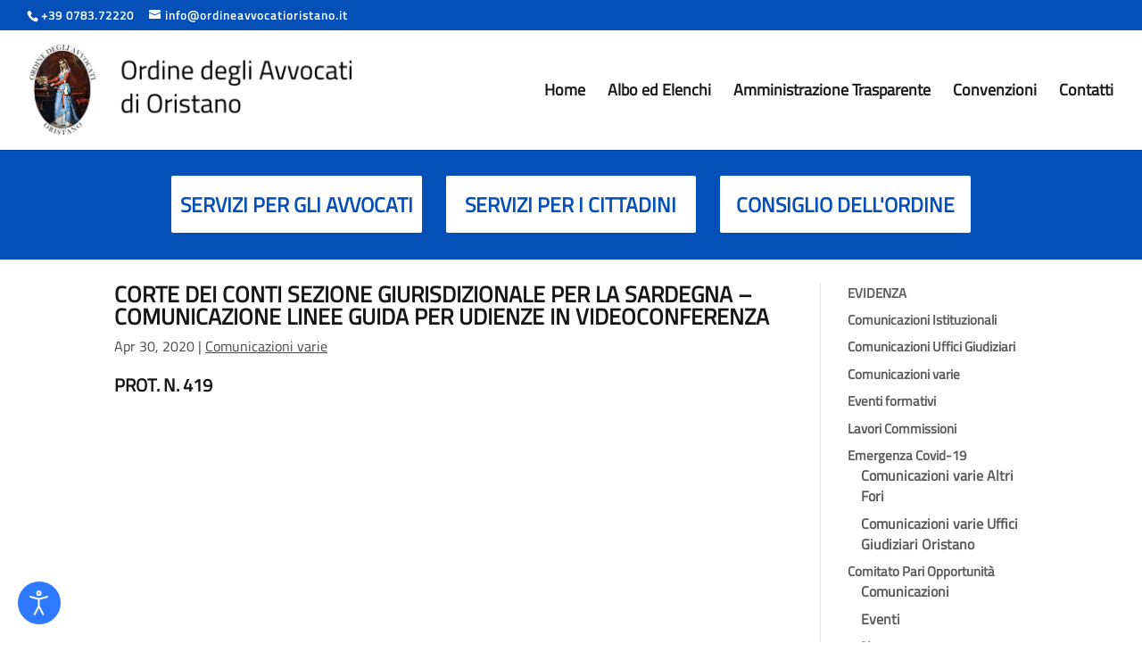

--- FILE ---
content_type: text/html; charset=utf-8
request_url: https://www.google.com/recaptcha/api2/anchor?ar=1&k=6LeahZ4mAAAAAKtykKYVfV_3hu1ELy1wc_UQL6wY&co=aHR0cHM6Ly93d3cub3JkaW5lYXZ2b2NhdGlvcmlzdGFuby5pdDo0NDM.&hl=en&v=7gg7H51Q-naNfhmCP3_R47ho&size=invisible&anchor-ms=20000&execute-ms=30000&cb=g15zsujgxn1w
body_size: 48356
content:
<!DOCTYPE HTML><html dir="ltr" lang="en"><head><meta http-equiv="Content-Type" content="text/html; charset=UTF-8">
<meta http-equiv="X-UA-Compatible" content="IE=edge">
<title>reCAPTCHA</title>
<style type="text/css">
/* cyrillic-ext */
@font-face {
  font-family: 'Roboto';
  font-style: normal;
  font-weight: 400;
  font-stretch: 100%;
  src: url(//fonts.gstatic.com/s/roboto/v48/KFO7CnqEu92Fr1ME7kSn66aGLdTylUAMa3GUBHMdazTgWw.woff2) format('woff2');
  unicode-range: U+0460-052F, U+1C80-1C8A, U+20B4, U+2DE0-2DFF, U+A640-A69F, U+FE2E-FE2F;
}
/* cyrillic */
@font-face {
  font-family: 'Roboto';
  font-style: normal;
  font-weight: 400;
  font-stretch: 100%;
  src: url(//fonts.gstatic.com/s/roboto/v48/KFO7CnqEu92Fr1ME7kSn66aGLdTylUAMa3iUBHMdazTgWw.woff2) format('woff2');
  unicode-range: U+0301, U+0400-045F, U+0490-0491, U+04B0-04B1, U+2116;
}
/* greek-ext */
@font-face {
  font-family: 'Roboto';
  font-style: normal;
  font-weight: 400;
  font-stretch: 100%;
  src: url(//fonts.gstatic.com/s/roboto/v48/KFO7CnqEu92Fr1ME7kSn66aGLdTylUAMa3CUBHMdazTgWw.woff2) format('woff2');
  unicode-range: U+1F00-1FFF;
}
/* greek */
@font-face {
  font-family: 'Roboto';
  font-style: normal;
  font-weight: 400;
  font-stretch: 100%;
  src: url(//fonts.gstatic.com/s/roboto/v48/KFO7CnqEu92Fr1ME7kSn66aGLdTylUAMa3-UBHMdazTgWw.woff2) format('woff2');
  unicode-range: U+0370-0377, U+037A-037F, U+0384-038A, U+038C, U+038E-03A1, U+03A3-03FF;
}
/* math */
@font-face {
  font-family: 'Roboto';
  font-style: normal;
  font-weight: 400;
  font-stretch: 100%;
  src: url(//fonts.gstatic.com/s/roboto/v48/KFO7CnqEu92Fr1ME7kSn66aGLdTylUAMawCUBHMdazTgWw.woff2) format('woff2');
  unicode-range: U+0302-0303, U+0305, U+0307-0308, U+0310, U+0312, U+0315, U+031A, U+0326-0327, U+032C, U+032F-0330, U+0332-0333, U+0338, U+033A, U+0346, U+034D, U+0391-03A1, U+03A3-03A9, U+03B1-03C9, U+03D1, U+03D5-03D6, U+03F0-03F1, U+03F4-03F5, U+2016-2017, U+2034-2038, U+203C, U+2040, U+2043, U+2047, U+2050, U+2057, U+205F, U+2070-2071, U+2074-208E, U+2090-209C, U+20D0-20DC, U+20E1, U+20E5-20EF, U+2100-2112, U+2114-2115, U+2117-2121, U+2123-214F, U+2190, U+2192, U+2194-21AE, U+21B0-21E5, U+21F1-21F2, U+21F4-2211, U+2213-2214, U+2216-22FF, U+2308-230B, U+2310, U+2319, U+231C-2321, U+2336-237A, U+237C, U+2395, U+239B-23B7, U+23D0, U+23DC-23E1, U+2474-2475, U+25AF, U+25B3, U+25B7, U+25BD, U+25C1, U+25CA, U+25CC, U+25FB, U+266D-266F, U+27C0-27FF, U+2900-2AFF, U+2B0E-2B11, U+2B30-2B4C, U+2BFE, U+3030, U+FF5B, U+FF5D, U+1D400-1D7FF, U+1EE00-1EEFF;
}
/* symbols */
@font-face {
  font-family: 'Roboto';
  font-style: normal;
  font-weight: 400;
  font-stretch: 100%;
  src: url(//fonts.gstatic.com/s/roboto/v48/KFO7CnqEu92Fr1ME7kSn66aGLdTylUAMaxKUBHMdazTgWw.woff2) format('woff2');
  unicode-range: U+0001-000C, U+000E-001F, U+007F-009F, U+20DD-20E0, U+20E2-20E4, U+2150-218F, U+2190, U+2192, U+2194-2199, U+21AF, U+21E6-21F0, U+21F3, U+2218-2219, U+2299, U+22C4-22C6, U+2300-243F, U+2440-244A, U+2460-24FF, U+25A0-27BF, U+2800-28FF, U+2921-2922, U+2981, U+29BF, U+29EB, U+2B00-2BFF, U+4DC0-4DFF, U+FFF9-FFFB, U+10140-1018E, U+10190-1019C, U+101A0, U+101D0-101FD, U+102E0-102FB, U+10E60-10E7E, U+1D2C0-1D2D3, U+1D2E0-1D37F, U+1F000-1F0FF, U+1F100-1F1AD, U+1F1E6-1F1FF, U+1F30D-1F30F, U+1F315, U+1F31C, U+1F31E, U+1F320-1F32C, U+1F336, U+1F378, U+1F37D, U+1F382, U+1F393-1F39F, U+1F3A7-1F3A8, U+1F3AC-1F3AF, U+1F3C2, U+1F3C4-1F3C6, U+1F3CA-1F3CE, U+1F3D4-1F3E0, U+1F3ED, U+1F3F1-1F3F3, U+1F3F5-1F3F7, U+1F408, U+1F415, U+1F41F, U+1F426, U+1F43F, U+1F441-1F442, U+1F444, U+1F446-1F449, U+1F44C-1F44E, U+1F453, U+1F46A, U+1F47D, U+1F4A3, U+1F4B0, U+1F4B3, U+1F4B9, U+1F4BB, U+1F4BF, U+1F4C8-1F4CB, U+1F4D6, U+1F4DA, U+1F4DF, U+1F4E3-1F4E6, U+1F4EA-1F4ED, U+1F4F7, U+1F4F9-1F4FB, U+1F4FD-1F4FE, U+1F503, U+1F507-1F50B, U+1F50D, U+1F512-1F513, U+1F53E-1F54A, U+1F54F-1F5FA, U+1F610, U+1F650-1F67F, U+1F687, U+1F68D, U+1F691, U+1F694, U+1F698, U+1F6AD, U+1F6B2, U+1F6B9-1F6BA, U+1F6BC, U+1F6C6-1F6CF, U+1F6D3-1F6D7, U+1F6E0-1F6EA, U+1F6F0-1F6F3, U+1F6F7-1F6FC, U+1F700-1F7FF, U+1F800-1F80B, U+1F810-1F847, U+1F850-1F859, U+1F860-1F887, U+1F890-1F8AD, U+1F8B0-1F8BB, U+1F8C0-1F8C1, U+1F900-1F90B, U+1F93B, U+1F946, U+1F984, U+1F996, U+1F9E9, U+1FA00-1FA6F, U+1FA70-1FA7C, U+1FA80-1FA89, U+1FA8F-1FAC6, U+1FACE-1FADC, U+1FADF-1FAE9, U+1FAF0-1FAF8, U+1FB00-1FBFF;
}
/* vietnamese */
@font-face {
  font-family: 'Roboto';
  font-style: normal;
  font-weight: 400;
  font-stretch: 100%;
  src: url(//fonts.gstatic.com/s/roboto/v48/KFO7CnqEu92Fr1ME7kSn66aGLdTylUAMa3OUBHMdazTgWw.woff2) format('woff2');
  unicode-range: U+0102-0103, U+0110-0111, U+0128-0129, U+0168-0169, U+01A0-01A1, U+01AF-01B0, U+0300-0301, U+0303-0304, U+0308-0309, U+0323, U+0329, U+1EA0-1EF9, U+20AB;
}
/* latin-ext */
@font-face {
  font-family: 'Roboto';
  font-style: normal;
  font-weight: 400;
  font-stretch: 100%;
  src: url(//fonts.gstatic.com/s/roboto/v48/KFO7CnqEu92Fr1ME7kSn66aGLdTylUAMa3KUBHMdazTgWw.woff2) format('woff2');
  unicode-range: U+0100-02BA, U+02BD-02C5, U+02C7-02CC, U+02CE-02D7, U+02DD-02FF, U+0304, U+0308, U+0329, U+1D00-1DBF, U+1E00-1E9F, U+1EF2-1EFF, U+2020, U+20A0-20AB, U+20AD-20C0, U+2113, U+2C60-2C7F, U+A720-A7FF;
}
/* latin */
@font-face {
  font-family: 'Roboto';
  font-style: normal;
  font-weight: 400;
  font-stretch: 100%;
  src: url(//fonts.gstatic.com/s/roboto/v48/KFO7CnqEu92Fr1ME7kSn66aGLdTylUAMa3yUBHMdazQ.woff2) format('woff2');
  unicode-range: U+0000-00FF, U+0131, U+0152-0153, U+02BB-02BC, U+02C6, U+02DA, U+02DC, U+0304, U+0308, U+0329, U+2000-206F, U+20AC, U+2122, U+2191, U+2193, U+2212, U+2215, U+FEFF, U+FFFD;
}
/* cyrillic-ext */
@font-face {
  font-family: 'Roboto';
  font-style: normal;
  font-weight: 500;
  font-stretch: 100%;
  src: url(//fonts.gstatic.com/s/roboto/v48/KFO7CnqEu92Fr1ME7kSn66aGLdTylUAMa3GUBHMdazTgWw.woff2) format('woff2');
  unicode-range: U+0460-052F, U+1C80-1C8A, U+20B4, U+2DE0-2DFF, U+A640-A69F, U+FE2E-FE2F;
}
/* cyrillic */
@font-face {
  font-family: 'Roboto';
  font-style: normal;
  font-weight: 500;
  font-stretch: 100%;
  src: url(//fonts.gstatic.com/s/roboto/v48/KFO7CnqEu92Fr1ME7kSn66aGLdTylUAMa3iUBHMdazTgWw.woff2) format('woff2');
  unicode-range: U+0301, U+0400-045F, U+0490-0491, U+04B0-04B1, U+2116;
}
/* greek-ext */
@font-face {
  font-family: 'Roboto';
  font-style: normal;
  font-weight: 500;
  font-stretch: 100%;
  src: url(//fonts.gstatic.com/s/roboto/v48/KFO7CnqEu92Fr1ME7kSn66aGLdTylUAMa3CUBHMdazTgWw.woff2) format('woff2');
  unicode-range: U+1F00-1FFF;
}
/* greek */
@font-face {
  font-family: 'Roboto';
  font-style: normal;
  font-weight: 500;
  font-stretch: 100%;
  src: url(//fonts.gstatic.com/s/roboto/v48/KFO7CnqEu92Fr1ME7kSn66aGLdTylUAMa3-UBHMdazTgWw.woff2) format('woff2');
  unicode-range: U+0370-0377, U+037A-037F, U+0384-038A, U+038C, U+038E-03A1, U+03A3-03FF;
}
/* math */
@font-face {
  font-family: 'Roboto';
  font-style: normal;
  font-weight: 500;
  font-stretch: 100%;
  src: url(//fonts.gstatic.com/s/roboto/v48/KFO7CnqEu92Fr1ME7kSn66aGLdTylUAMawCUBHMdazTgWw.woff2) format('woff2');
  unicode-range: U+0302-0303, U+0305, U+0307-0308, U+0310, U+0312, U+0315, U+031A, U+0326-0327, U+032C, U+032F-0330, U+0332-0333, U+0338, U+033A, U+0346, U+034D, U+0391-03A1, U+03A3-03A9, U+03B1-03C9, U+03D1, U+03D5-03D6, U+03F0-03F1, U+03F4-03F5, U+2016-2017, U+2034-2038, U+203C, U+2040, U+2043, U+2047, U+2050, U+2057, U+205F, U+2070-2071, U+2074-208E, U+2090-209C, U+20D0-20DC, U+20E1, U+20E5-20EF, U+2100-2112, U+2114-2115, U+2117-2121, U+2123-214F, U+2190, U+2192, U+2194-21AE, U+21B0-21E5, U+21F1-21F2, U+21F4-2211, U+2213-2214, U+2216-22FF, U+2308-230B, U+2310, U+2319, U+231C-2321, U+2336-237A, U+237C, U+2395, U+239B-23B7, U+23D0, U+23DC-23E1, U+2474-2475, U+25AF, U+25B3, U+25B7, U+25BD, U+25C1, U+25CA, U+25CC, U+25FB, U+266D-266F, U+27C0-27FF, U+2900-2AFF, U+2B0E-2B11, U+2B30-2B4C, U+2BFE, U+3030, U+FF5B, U+FF5D, U+1D400-1D7FF, U+1EE00-1EEFF;
}
/* symbols */
@font-face {
  font-family: 'Roboto';
  font-style: normal;
  font-weight: 500;
  font-stretch: 100%;
  src: url(//fonts.gstatic.com/s/roboto/v48/KFO7CnqEu92Fr1ME7kSn66aGLdTylUAMaxKUBHMdazTgWw.woff2) format('woff2');
  unicode-range: U+0001-000C, U+000E-001F, U+007F-009F, U+20DD-20E0, U+20E2-20E4, U+2150-218F, U+2190, U+2192, U+2194-2199, U+21AF, U+21E6-21F0, U+21F3, U+2218-2219, U+2299, U+22C4-22C6, U+2300-243F, U+2440-244A, U+2460-24FF, U+25A0-27BF, U+2800-28FF, U+2921-2922, U+2981, U+29BF, U+29EB, U+2B00-2BFF, U+4DC0-4DFF, U+FFF9-FFFB, U+10140-1018E, U+10190-1019C, U+101A0, U+101D0-101FD, U+102E0-102FB, U+10E60-10E7E, U+1D2C0-1D2D3, U+1D2E0-1D37F, U+1F000-1F0FF, U+1F100-1F1AD, U+1F1E6-1F1FF, U+1F30D-1F30F, U+1F315, U+1F31C, U+1F31E, U+1F320-1F32C, U+1F336, U+1F378, U+1F37D, U+1F382, U+1F393-1F39F, U+1F3A7-1F3A8, U+1F3AC-1F3AF, U+1F3C2, U+1F3C4-1F3C6, U+1F3CA-1F3CE, U+1F3D4-1F3E0, U+1F3ED, U+1F3F1-1F3F3, U+1F3F5-1F3F7, U+1F408, U+1F415, U+1F41F, U+1F426, U+1F43F, U+1F441-1F442, U+1F444, U+1F446-1F449, U+1F44C-1F44E, U+1F453, U+1F46A, U+1F47D, U+1F4A3, U+1F4B0, U+1F4B3, U+1F4B9, U+1F4BB, U+1F4BF, U+1F4C8-1F4CB, U+1F4D6, U+1F4DA, U+1F4DF, U+1F4E3-1F4E6, U+1F4EA-1F4ED, U+1F4F7, U+1F4F9-1F4FB, U+1F4FD-1F4FE, U+1F503, U+1F507-1F50B, U+1F50D, U+1F512-1F513, U+1F53E-1F54A, U+1F54F-1F5FA, U+1F610, U+1F650-1F67F, U+1F687, U+1F68D, U+1F691, U+1F694, U+1F698, U+1F6AD, U+1F6B2, U+1F6B9-1F6BA, U+1F6BC, U+1F6C6-1F6CF, U+1F6D3-1F6D7, U+1F6E0-1F6EA, U+1F6F0-1F6F3, U+1F6F7-1F6FC, U+1F700-1F7FF, U+1F800-1F80B, U+1F810-1F847, U+1F850-1F859, U+1F860-1F887, U+1F890-1F8AD, U+1F8B0-1F8BB, U+1F8C0-1F8C1, U+1F900-1F90B, U+1F93B, U+1F946, U+1F984, U+1F996, U+1F9E9, U+1FA00-1FA6F, U+1FA70-1FA7C, U+1FA80-1FA89, U+1FA8F-1FAC6, U+1FACE-1FADC, U+1FADF-1FAE9, U+1FAF0-1FAF8, U+1FB00-1FBFF;
}
/* vietnamese */
@font-face {
  font-family: 'Roboto';
  font-style: normal;
  font-weight: 500;
  font-stretch: 100%;
  src: url(//fonts.gstatic.com/s/roboto/v48/KFO7CnqEu92Fr1ME7kSn66aGLdTylUAMa3OUBHMdazTgWw.woff2) format('woff2');
  unicode-range: U+0102-0103, U+0110-0111, U+0128-0129, U+0168-0169, U+01A0-01A1, U+01AF-01B0, U+0300-0301, U+0303-0304, U+0308-0309, U+0323, U+0329, U+1EA0-1EF9, U+20AB;
}
/* latin-ext */
@font-face {
  font-family: 'Roboto';
  font-style: normal;
  font-weight: 500;
  font-stretch: 100%;
  src: url(//fonts.gstatic.com/s/roboto/v48/KFO7CnqEu92Fr1ME7kSn66aGLdTylUAMa3KUBHMdazTgWw.woff2) format('woff2');
  unicode-range: U+0100-02BA, U+02BD-02C5, U+02C7-02CC, U+02CE-02D7, U+02DD-02FF, U+0304, U+0308, U+0329, U+1D00-1DBF, U+1E00-1E9F, U+1EF2-1EFF, U+2020, U+20A0-20AB, U+20AD-20C0, U+2113, U+2C60-2C7F, U+A720-A7FF;
}
/* latin */
@font-face {
  font-family: 'Roboto';
  font-style: normal;
  font-weight: 500;
  font-stretch: 100%;
  src: url(//fonts.gstatic.com/s/roboto/v48/KFO7CnqEu92Fr1ME7kSn66aGLdTylUAMa3yUBHMdazQ.woff2) format('woff2');
  unicode-range: U+0000-00FF, U+0131, U+0152-0153, U+02BB-02BC, U+02C6, U+02DA, U+02DC, U+0304, U+0308, U+0329, U+2000-206F, U+20AC, U+2122, U+2191, U+2193, U+2212, U+2215, U+FEFF, U+FFFD;
}
/* cyrillic-ext */
@font-face {
  font-family: 'Roboto';
  font-style: normal;
  font-weight: 900;
  font-stretch: 100%;
  src: url(//fonts.gstatic.com/s/roboto/v48/KFO7CnqEu92Fr1ME7kSn66aGLdTylUAMa3GUBHMdazTgWw.woff2) format('woff2');
  unicode-range: U+0460-052F, U+1C80-1C8A, U+20B4, U+2DE0-2DFF, U+A640-A69F, U+FE2E-FE2F;
}
/* cyrillic */
@font-face {
  font-family: 'Roboto';
  font-style: normal;
  font-weight: 900;
  font-stretch: 100%;
  src: url(//fonts.gstatic.com/s/roboto/v48/KFO7CnqEu92Fr1ME7kSn66aGLdTylUAMa3iUBHMdazTgWw.woff2) format('woff2');
  unicode-range: U+0301, U+0400-045F, U+0490-0491, U+04B0-04B1, U+2116;
}
/* greek-ext */
@font-face {
  font-family: 'Roboto';
  font-style: normal;
  font-weight: 900;
  font-stretch: 100%;
  src: url(//fonts.gstatic.com/s/roboto/v48/KFO7CnqEu92Fr1ME7kSn66aGLdTylUAMa3CUBHMdazTgWw.woff2) format('woff2');
  unicode-range: U+1F00-1FFF;
}
/* greek */
@font-face {
  font-family: 'Roboto';
  font-style: normal;
  font-weight: 900;
  font-stretch: 100%;
  src: url(//fonts.gstatic.com/s/roboto/v48/KFO7CnqEu92Fr1ME7kSn66aGLdTylUAMa3-UBHMdazTgWw.woff2) format('woff2');
  unicode-range: U+0370-0377, U+037A-037F, U+0384-038A, U+038C, U+038E-03A1, U+03A3-03FF;
}
/* math */
@font-face {
  font-family: 'Roboto';
  font-style: normal;
  font-weight: 900;
  font-stretch: 100%;
  src: url(//fonts.gstatic.com/s/roboto/v48/KFO7CnqEu92Fr1ME7kSn66aGLdTylUAMawCUBHMdazTgWw.woff2) format('woff2');
  unicode-range: U+0302-0303, U+0305, U+0307-0308, U+0310, U+0312, U+0315, U+031A, U+0326-0327, U+032C, U+032F-0330, U+0332-0333, U+0338, U+033A, U+0346, U+034D, U+0391-03A1, U+03A3-03A9, U+03B1-03C9, U+03D1, U+03D5-03D6, U+03F0-03F1, U+03F4-03F5, U+2016-2017, U+2034-2038, U+203C, U+2040, U+2043, U+2047, U+2050, U+2057, U+205F, U+2070-2071, U+2074-208E, U+2090-209C, U+20D0-20DC, U+20E1, U+20E5-20EF, U+2100-2112, U+2114-2115, U+2117-2121, U+2123-214F, U+2190, U+2192, U+2194-21AE, U+21B0-21E5, U+21F1-21F2, U+21F4-2211, U+2213-2214, U+2216-22FF, U+2308-230B, U+2310, U+2319, U+231C-2321, U+2336-237A, U+237C, U+2395, U+239B-23B7, U+23D0, U+23DC-23E1, U+2474-2475, U+25AF, U+25B3, U+25B7, U+25BD, U+25C1, U+25CA, U+25CC, U+25FB, U+266D-266F, U+27C0-27FF, U+2900-2AFF, U+2B0E-2B11, U+2B30-2B4C, U+2BFE, U+3030, U+FF5B, U+FF5D, U+1D400-1D7FF, U+1EE00-1EEFF;
}
/* symbols */
@font-face {
  font-family: 'Roboto';
  font-style: normal;
  font-weight: 900;
  font-stretch: 100%;
  src: url(//fonts.gstatic.com/s/roboto/v48/KFO7CnqEu92Fr1ME7kSn66aGLdTylUAMaxKUBHMdazTgWw.woff2) format('woff2');
  unicode-range: U+0001-000C, U+000E-001F, U+007F-009F, U+20DD-20E0, U+20E2-20E4, U+2150-218F, U+2190, U+2192, U+2194-2199, U+21AF, U+21E6-21F0, U+21F3, U+2218-2219, U+2299, U+22C4-22C6, U+2300-243F, U+2440-244A, U+2460-24FF, U+25A0-27BF, U+2800-28FF, U+2921-2922, U+2981, U+29BF, U+29EB, U+2B00-2BFF, U+4DC0-4DFF, U+FFF9-FFFB, U+10140-1018E, U+10190-1019C, U+101A0, U+101D0-101FD, U+102E0-102FB, U+10E60-10E7E, U+1D2C0-1D2D3, U+1D2E0-1D37F, U+1F000-1F0FF, U+1F100-1F1AD, U+1F1E6-1F1FF, U+1F30D-1F30F, U+1F315, U+1F31C, U+1F31E, U+1F320-1F32C, U+1F336, U+1F378, U+1F37D, U+1F382, U+1F393-1F39F, U+1F3A7-1F3A8, U+1F3AC-1F3AF, U+1F3C2, U+1F3C4-1F3C6, U+1F3CA-1F3CE, U+1F3D4-1F3E0, U+1F3ED, U+1F3F1-1F3F3, U+1F3F5-1F3F7, U+1F408, U+1F415, U+1F41F, U+1F426, U+1F43F, U+1F441-1F442, U+1F444, U+1F446-1F449, U+1F44C-1F44E, U+1F453, U+1F46A, U+1F47D, U+1F4A3, U+1F4B0, U+1F4B3, U+1F4B9, U+1F4BB, U+1F4BF, U+1F4C8-1F4CB, U+1F4D6, U+1F4DA, U+1F4DF, U+1F4E3-1F4E6, U+1F4EA-1F4ED, U+1F4F7, U+1F4F9-1F4FB, U+1F4FD-1F4FE, U+1F503, U+1F507-1F50B, U+1F50D, U+1F512-1F513, U+1F53E-1F54A, U+1F54F-1F5FA, U+1F610, U+1F650-1F67F, U+1F687, U+1F68D, U+1F691, U+1F694, U+1F698, U+1F6AD, U+1F6B2, U+1F6B9-1F6BA, U+1F6BC, U+1F6C6-1F6CF, U+1F6D3-1F6D7, U+1F6E0-1F6EA, U+1F6F0-1F6F3, U+1F6F7-1F6FC, U+1F700-1F7FF, U+1F800-1F80B, U+1F810-1F847, U+1F850-1F859, U+1F860-1F887, U+1F890-1F8AD, U+1F8B0-1F8BB, U+1F8C0-1F8C1, U+1F900-1F90B, U+1F93B, U+1F946, U+1F984, U+1F996, U+1F9E9, U+1FA00-1FA6F, U+1FA70-1FA7C, U+1FA80-1FA89, U+1FA8F-1FAC6, U+1FACE-1FADC, U+1FADF-1FAE9, U+1FAF0-1FAF8, U+1FB00-1FBFF;
}
/* vietnamese */
@font-face {
  font-family: 'Roboto';
  font-style: normal;
  font-weight: 900;
  font-stretch: 100%;
  src: url(//fonts.gstatic.com/s/roboto/v48/KFO7CnqEu92Fr1ME7kSn66aGLdTylUAMa3OUBHMdazTgWw.woff2) format('woff2');
  unicode-range: U+0102-0103, U+0110-0111, U+0128-0129, U+0168-0169, U+01A0-01A1, U+01AF-01B0, U+0300-0301, U+0303-0304, U+0308-0309, U+0323, U+0329, U+1EA0-1EF9, U+20AB;
}
/* latin-ext */
@font-face {
  font-family: 'Roboto';
  font-style: normal;
  font-weight: 900;
  font-stretch: 100%;
  src: url(//fonts.gstatic.com/s/roboto/v48/KFO7CnqEu92Fr1ME7kSn66aGLdTylUAMa3KUBHMdazTgWw.woff2) format('woff2');
  unicode-range: U+0100-02BA, U+02BD-02C5, U+02C7-02CC, U+02CE-02D7, U+02DD-02FF, U+0304, U+0308, U+0329, U+1D00-1DBF, U+1E00-1E9F, U+1EF2-1EFF, U+2020, U+20A0-20AB, U+20AD-20C0, U+2113, U+2C60-2C7F, U+A720-A7FF;
}
/* latin */
@font-face {
  font-family: 'Roboto';
  font-style: normal;
  font-weight: 900;
  font-stretch: 100%;
  src: url(//fonts.gstatic.com/s/roboto/v48/KFO7CnqEu92Fr1ME7kSn66aGLdTylUAMa3yUBHMdazQ.woff2) format('woff2');
  unicode-range: U+0000-00FF, U+0131, U+0152-0153, U+02BB-02BC, U+02C6, U+02DA, U+02DC, U+0304, U+0308, U+0329, U+2000-206F, U+20AC, U+2122, U+2191, U+2193, U+2212, U+2215, U+FEFF, U+FFFD;
}

</style>
<link rel="stylesheet" type="text/css" href="https://www.gstatic.com/recaptcha/releases/7gg7H51Q-naNfhmCP3_R47ho/styles__ltr.css">
<script nonce="1OU6wNQL9O8I26NlQNWpgA" type="text/javascript">window['__recaptcha_api'] = 'https://www.google.com/recaptcha/api2/';</script>
<script type="text/javascript" src="https://www.gstatic.com/recaptcha/releases/7gg7H51Q-naNfhmCP3_R47ho/recaptcha__en.js" nonce="1OU6wNQL9O8I26NlQNWpgA">
      
    </script></head>
<body><div id="rc-anchor-alert" class="rc-anchor-alert"></div>
<input type="hidden" id="recaptcha-token" value="[base64]">
<script type="text/javascript" nonce="1OU6wNQL9O8I26NlQNWpgA">
      recaptcha.anchor.Main.init("[\x22ainput\x22,[\x22bgdata\x22,\x22\x22,\[base64]/[base64]/[base64]/KE4oMTI0LHYsdi5HKSxMWihsLHYpKTpOKDEyNCx2LGwpLFYpLHYpLFQpKSxGKDE3MSx2KX0scjc9ZnVuY3Rpb24obCl7cmV0dXJuIGx9LEM9ZnVuY3Rpb24obCxWLHYpe04odixsLFYpLFZbYWtdPTI3OTZ9LG49ZnVuY3Rpb24obCxWKXtWLlg9KChWLlg/[base64]/[base64]/[base64]/[base64]/[base64]/[base64]/[base64]/[base64]/[base64]/[base64]/[base64]\\u003d\x22,\[base64]\x22,\x22Fl06wrtpw4MmDcOIwqx+w6XDth9dYWnCtMK7w5UswpEaKioww5HDosK3LMKjWjDCksOFw5jCvMKsw7vDiMK/wqfCvS7DlcKFwoUtwoTCo8KjB0/CuDtdV8KIworDvcOuwr4cw45aesOlw7RhC8OmSsOBwp3Dvjs1wo7Dm8OSbMKzwptlPGcKwppUw7fCs8O7wp7CuwjCusOHVATDjMOJwqXDrEolw5hNwr1dbsKLw5MwwqrCvwoUQTlPwr7DjFjCslo8woIgwp/DhcKDBcKowpcTw7ZMY8Oxw65UwoQow47Dq1DCj8KAw7hzCChKw5R3EQjDnX7DhHFzNg1qw5ZTE0lYwpM3KMOAbsKDwpLDnnfDvcKjwpXDg8Kawod4biPCm0Z3wqcKB8OGwovCg1pjC0LCvcKmM8OROBQhw6XCs0/[base64]/[base64]/DlsKCYMODZMK8w6wkwoF+wp/CkcKhworChcKEwposwqnCvcOpwr/DiUPDpFdREjpCYx5Gw4RWHcO7wq93wqbDl3QAN2jCg1gww6UXwptNw7TDlQXCrW8Ww4jCsXsywr/DpzrDn2N9wrdWw5oSw7AdaUjCp8KldsOcwobCucO9wrhLwqVxQgwMdhxwVGLCvQEQXMO1w6jCmzYxBQrDkBY+SMKIw7zDnMK1Y8Ogw75yw7sywoXChz9Zw5RaGAJ2XQRGL8ORNMOowrBywq/[base64]/[base64]/wrMNw7V2w6gow5ZxRXnCoF8MPsOtw4HDtsOKSMKPfijDuXdqw7ELwpXCqcO1aBlnw7HDqMKKE0fDs8Ksw4DCmUDDhcKRwq8bOsKlw4sfcnjDgsKhwq/DognCvRTDv8OjLF3Cp8O6c3bDksKNw4plwpfCnx1Gwp7CnHbDhRzDisO7w63Dj0kMw4XDpsKVw7jDkGnDuMKdw5XDtMOhQcKMESY9IcOvGWVaNnkPw6Ahw4TDshfDhyHDrsOjIzLDkQrCvMOvIMKYwrnCpcOZw6EWw5nDkBLCgGAHcXQpw4nDvCjDvMOLw6/CnMKjWsOUw50zFAh8wqsxLG9wUzZzNMOYAjnDo8K/UwgswqAzworDnMKJF8K6QRDCsRl3wrYxInjCmm8dW8ORwrLDjXXComBNbMODRFlawqHDtU46wogcfMK6wrnCucOGJMOBw4zCuFzDpjJVw6RqwqHDs8O1wqlsF8KDw5LDv8KSw4wrLcKgVMOlMGbCvyTDsMKVw5RyD8O2FsKtw7cLLMKBw4/CpGgtw4fDtHzDgyM2Ej1zwrpwZMKaw53DuVbCk8KMworDiy4sDsOFT8KfLmvDtgfCi0MsPn3Cgg1HEsKCFlfDg8KfwogJEgvChTvCknXCgsOIEMObZcKXw4jCrsOrw7kwUmZRwrPDqsOdFsKicwErw4NAw43DjyVbw63CncOIw73CocO0w6lNKAFvQMO4HcK/wovCqMKPEUvCncKkw6RcV8KIwpYGw4Y7w4jDuMOyI8KdfEE0d8KocDfCn8KHN2Z1wrMMwq1pfcKSSsKJfjFVw7kaw4LCkMKdZjXDu8KwwqLCu1QmAcOne2AAJcKMFTvCl8OtW8KEeMKQd0/DggjCqcK4R3p6USxVwpQ8cgNXw6/[base64]/C0rDmkBMR8OlKjLCqcKXQsKdSlPDtmHDlsOFXTUlw49xwpLDmgjCqBjCqTLCs8OowqLCg8K2BcOww4VrCMO1w6E1wrlEXMOHKQPCrQ4ZwrjDqMK/w4fDkW3Dnk/CqjIeO8K3PsO5OS/CksKew5dnw557UTzCtn3Cu8Kgwp3Ds8KdwqbDjcOAwpXCiXnDlDpZAAHChQZGw6LDo8OxCkcwLw1vw6TCk8OGw5wrGcO3WcObB2Edwq/DrsOTwofDjMKiQjfCtsK7w4N1w6DCohgrL8K7w6d0WzjDs8O0FcOGPU7CjUAJUloTTMOwWMKvwoUtIMOWwrjCvwBYw4jCvcOdw47Dt8KowoTCn8KtQcKyWcO4w4ZzacKlw58NQ8Oyw4/[base64]/DkcKOfGLDn8OIwqIfw7IHMsKYdMKoZWzCgXPCkx5Rw5heZHjCh8KKw53CvcO8w73CiMO7w480wrBIw5/CvMK5wrHCkMO3wpMCw4LClT3CrUNWw7zDqsKlw57DrcORwqfDiMOuAmzCicKUQEwOdsKHL8K7CDbCqsKWwqptw7rCk8OzwrvDmTx0TsOQPcK8wrnCrcKiKDLCvwcDw4rDucKnwojDt8KvwpM/[base64]/ChQTCkg3CuW0FRCHCsVbDqsO0bEQkw7VnwrPCq2dyYR8+V8KMMznCkMOkTcOawpItZcOUw48xw4DDpMOTw70tw7wVw4AdScOHw6YUBhzDpyxcwo4Zwq/CisOeHiQ1XMKXMCXDgVLCryxMMB8WwrVSwoLDlCbDoTHDpkUjwqfCiT7DhUYEw4gpwqfClHTDsMO+w6JkVmoXbMKXw6/[base64]/[base64]/DlWPCpsKpFw4wAFnCu8Okw4PCt8KjHsORD8OSwrPCi3/DhcOHG2nCg8O/CcORwq7CgcOgSgTDhyPDvXTCu8OvW8OXNcOzccOTw5QwL8O1w7zCm8KuQnTCty4tw7TCi2slw5Fqw7nDs8ODw4kVDsKwwobDqkLDrz/[base64]/ClXY8wqTCrMO5w5/DvcKMwp/CjwIOOcOjf2Yqw6rDq8KiwqrCscKVwp3DiMKLw4Yew4xjFsKqw6rCiEADHH17w5Y2fcOFwpXClMK2w5xJwpHCjcOTccO2woDCgsOOaUfCmcKkwqUswo0Twpd8J2g4wqYwJCoFe8KnUX3Cs0IHNCMTw5rDj8OpS8OJYsOww5gAw7dGw63CgMK5wrLCh8KdKQ/Dkk/Dgy1QV1bCpcOqwoseFSsLw6XDmV8AwrXCpcKXAsOgwpEEwotzwpxQwqxUwpnDh3/CvU7DiR7DoAfCqCx0PcOLKMKNc2fDoRzDkwoADMKWwqfCusKLw70ZRMOhHcOTwp3CjsK2DmHDqcODwqYXwrhbw7bCnsOAQWjCqcKKJ8O4wpHCmsK+woIkwrM5IQnDncKAZ3DCoBbCiWpkbUheVsOiw4/CoGNnOE/DocKMA8O2HMOJMBYfUAARAhTCkEbDosKYw77CgcKZwpV1w5vDmEbClx3CgULCncKIw6vDj8OMwp0Mw4o7AxYMd0xwwofDjG/[base64]/[base64]/DuMKFEsKvwqTDrWEcwrURacK/w7MkO041w6/Cv8OYP8Omw4IAZi3DhMOGcMK5wovDv8O5w5IiEcOJwrTDp8KHasK0WgnDu8OXwqvCghLDtRTDtsKCwrLCu8Ovd8KAworCm8OzYn/CkEnDsTHDocOWwqJcwpPDu3Y7w48VwrQPTcKOwrLDtxXDqcKuYMKANGUFCsKUJ1bClMOoD2ZaIcKic8Kiw7d5w4zCmU9pRcO7wp86dXjDmMKgw6zCh8KGw6Ijw53DgENrZ8K7w480Tj/[base64]/DllzDlz7DjyZCTXB8J8OlNmkgwpPCsUpuLcOKw7J3YEfDtHQVw4YJwrZMHSLDsREgw4fDlMK6wpd1HcKrw6ANVBfCkyRHHXwBwqvCsMKFF182w5PCq8Krwp/CrcKlEMOPw7/Dj8Oow4Bzw7XCuMO7w4ovwpzCm8OWw6DDuDIfw7bCvj3DhMKOPmjCrQTDozTCvz1aJcKqM0nDnx5gw6dKwph7wofDimMVwqR8wo7DnsKBw6VUwprDt8KVPSpsBcKgb8KBOsKiwpzDm3bCvTTCkwtKwqrCim7DtlA1YsKFw77CocKHw6/ChMKRw6/CuMOBdsKjwqzDiU7DjjnDssOKbsKlL8OKCFZyw7TDpFDDt8OINMOrdMObHyswZMOyS8OrZxHDtVloRMOpwqjDusOIw4nDpnUaw4VwwrYQw7FawpvCoTvDmnctwonDnxnCr8OMeR4Kw5xdw7o7wosTEcKMwpctE8KXw7TCn8KjdMO1cghzw6rClcKXCANwHl/[base64]/DnR3DrsKHHsK3KcO2V2DDsmwxTzM7AsKFw4I2w7TCvzkOHXF0OMOYwqxtT35mbTB9wpN0wrIraFQGAsKkw6t1wrgabVBOLG5+AhvCrcOVH2VSwpvDs8KpMcObVXjDkSnDsA8ycV/[base64]/CsWbCrsOQwrrCjhUHR8KUO2PCnEzDvcKow7NcwrPDucOUwpg3Em/Drg02wo4CHMOXeldSDsKswqlsHsO6wpnDlsKTE1rClMKJw7nClCDClMKiw6/DkcKTwrkUwq8hel4UwrHCrE96L8KNw6vCk8OsYsKiw6TClMKxwoJJUktiNMKmHMK6wqgEOsOmBcOPTMOQw6PDqXrCrGrDocK2wpbCv8ObwoZRTMOxwoLDsXoARhXCljsCw5ccwqcAwpzCrH7Cv8KAw4PDlgN3wrzDusOHHX/DiMOFw453w6nCrBNMw71Rwr45w75Ew5fDjcOWUcO3wqwrwp9kGsKpMsO1WDPCniLDgcO3UsKlfsKqwrFYw7JvDsK7w7g/w4tdw5MoGcKRw7HCusOfV34rw4Q7w7nDrsOdP8OVw5jDg8KgwoUbwqnDoMKcwrHDjcK2DlUFw7BgwrtcJCYfw6kZJMKOGcKQwoomwrRpwrLCs8KVwpgjNsOKwrDCvsKKGl/DsMKyfiJOw4RyDULCkcOTJsO8wqLDm8K/w6TDrAMRw4nCoMK/woo2w6TDsSDCosKdwrbCoMK2woErMGfCkG14dMOHUsKSecKResOafMOzw5JmIBPDpMKGL8OWGAVkCcKdw4hLw7/[base64]/CoB3Cq8KoccKnwovCvFrDjmwCHcO3fXHCqMKow4MywqLDuT7DqnQnw79TfHfCl8OCJsOjw5/CnipJYRZ5Q8KKSMKfBCrCnsO3NsKgw5NNecKCwoNRY8OSwocORmzDrMO5w47DsMOyw7Q7Dg5KwprDgG06S0zCmC04wqZYwrDDvSsgwqMxQTxbw7xmwp/[base64]/ChRV+wrfDnQrDnUcMw7pAw7TCs24/YSomw4XDlF1pwrTDosKIw6QPwoU3w4bCvsK2TihnPw/[base64]/[base64]/CpMO5w784WDFzUmTCij1vw4fCgsKCAlTCo1N6PRzDkGnDhsKZHwJ5BEnCkm5tw7EiwqTDmsOZwprDh13CvsKDDsKpwqfCjTxxw6zCilrDrQNlfFvCojtnwohFPMOrw7xzw7Y4woAzwoYFw7BUTMK4w6IUw4zDvjohCCrCvsKwfsOSK8Opw7UfHcOVbzzCoEZowoHCkS/[base64]/w5jCoQB+cQYYB0jCqBlkwog9WlIWVCA6w4l1woTDpwdcEcOgaQTDpSXCiEPDg8KCbMOuw7hmBiUMwrJIQn0UFcKhCkZ2w4/DkQI+wqphdcKYKHcvDsOGw6TDjMOHw43Dj8OdbsKLwqEHW8OEw57DuMOjw4nDrkcPaiPDr14BwrrCk2HDijMqwphwBsOYwqTDjMOmw6XChcOOIXrDnGYdw6LDtsOtAcKvw7Y1w5bDmlrDpQ/DpUTDiH1mUsKWZh3DmwtNw4/Dn1k0wo8/w54oERjCg8OMVcOASsKrVsKKR8KRYcKBfGpuf8KzZMOtT3Vvw7bChCjDknbCnw/CkE/[base64]/Dg8OiNcK3XzLDk1zDosO1EsOsKnUPw4ZZWsKTwohFJcOcAyADwpnCi8ODwphxwq0mTVvDuBcMwo7DnMK9wojDh8KawqN/Gz/[base64]/DszHDtcKUQB/[base64]/[base64]/w7tow7DDg8OHw69zwpM8wrt6w4fDgXIVw6UQw4/Cs8KJwovCpWnCm0LCoA3DrTLDssOEwozDq8KvwpBmARg7H259UzDCp1jDpcKww4PCpcKKZ8KPw75tOxXCvEhoZx/DmV5kY8OUFMOyChzCkVbDtS/DnVrCmB7DpMO7VmNtw5HDncOyLU/CkMKOd8OxwpNkwpzDs8OowpHDr8Oyw7PDrsOkOMK3TCvDqMK/EH1Xw6PCnAPCtsO/VcOlw65aw5PCoMOqw6J/[base64]/F8O+dMOcUMO+w5PDpg3DmnMSQMO5wq/CtznDphcRwqnCvcO4w63CrMKaDVvCmMOIwoEhw4DCrMOsw5TDrFnCgcKywprDnTHCtcKdw4LDu0PDpMK2XRDCpMOLwq7DqXXDhyrDtQAIwrdbEsONNMOLw7TDmhHDksKww69NQ8K0w6HCi8K5ZV0Yw5/DvEjCsMKvwoZ3woAYOMKoAcKiAsOzPysDwq9kC8KAw7DCgG3CnR5lwrDCssKpFcKpw6UwRcKIJWEEwrwuwq18T8OcGcKYUcKbQmZ0w4rCtcOpMGYqTmsEAExURHjDqkJfBMOzD8KowrzCqMKLPwZhZsK+OxwZKMKww6nDuXp5wp93Jw/CpEJYTlPDvcKQw5nCu8KtLzDCok0BDTrCiiXCncKoJw3CjhImw77CmsK6w6PCvTHDlRkGw73ChMOBwpcTwqbCiMOQf8OkKsOcw6HCv8KaSgIPUB/CmsOAGcKywpMnEcKGHmHDgMOJPsO7Jy3DmnTCscKBw47CvkjDkcKLUMO2wqbChhYYUBTCqC0owrLDl8KJfcOwRMKcA8O0w4LDqmbChcO8wr7CtMKVFTNlw4PCocOLwq3CtDA0R8Oyw4HCmBl5woDDvMKAw6/DjcK2wrDDrMOtTcOBwofCok/[base64]/w5V5w4zDu8OxWwJzwoc7wqxpacK1fcORAMOwVzM2WMKVN2jDncOLZMO3L0QCw4zDhMKqw67DlcKaMF00w4YuPiPDrmfDn8KIC8K8wqrChi7Dl8OBwrZjwrsuw79AwpxswrPCvFFJwp4xdREnwoPDscKswqDCiMKbwp/CgMOYw7A4Gjt9ZMKbw7pJbkkpITpfB33DmMKxwo0UC8K2w7EeacKYexTCkwTDrsKswrvDpAciw6vCuQN6NcKZw7HDq3A+B8OjWHfDqsK/w5jDhcKZDcO1VcOPw4DClzDCug9zRTjDosOhVMK1wrvCvRHDgcKpw4tuw5DCmXTCo0HCisO5XsOLw6sJJ8Ouw77Dp8KKw5cbwobCuk3CvFgyUi07SH8zOsKWRV/CkH3DscKKw7zDqcOVw4kVw6/CvgpiwoFcwpjDiMODcw1lQMKTacOeWMKNwo7DmcObwrnDiVnDlytZFsOoAsKWccKBD8OTw6bDhH84wqjCkCRJwowqw6Mow7TDs8KcwrDDq3/CrRDDmMOrcx/[base64]/DuT/DhmXCjXVNMAIwJsOswo5EHsK7TjXDgcOKw47DjcOxaMKvRcKHwqbCnj/DrcOINmEOwrzCrDnDpsK3T8OLXsO0wrHDocODEcK8w5/CscObbMOXw4fCucK/worCncOJABx4w7jCmSbDkcKDwp9ca8KzwpBPesO4WsO4My3Ct8OqHcOycMOpwpI7a8KzwrPDrkd5wooZJCEdB8OYATbCvwACJ8OhUsOgw4XDoyvCmn3DvGYuw7DCtXs5wpbCjy5oGiLDpcKBw4E6wpBJHzzDkk5twrXDrWFgTz/DgMOaw6bChRRDTMOZw50jw5DDhsKrwo/[base64]/U8K/eDfDocOzwq1Bw5EGKsOYUyvDuQDCqC8iw78jw5vDpcKUw7jCrX0HAwBXRcOqOMO8OMKvw47DnD8KwoPCosOtURsDdcOiYsOkwp7DmcOWOBnDjcKywoc8w5IIeiDDksKdaQXCrE5sw5vCosKAN8KgwpzCv2AGwozDl8K+WcO0LMO3w4MaDGDDhxgYaEcawr/CsjVBJ8Kfw5TCnTPDgMOCwqcrEB/DqHLCpMOmwo5SOkMywqdgVHjCgDvCqsOvcTUCwobDjio4Y3Uack4eHw7DpxFyw4UXw5YZNcK+w7Rxd8OjdsK8wot/w5gJJg1Hw5jDqFpCw6BqJcOpwoQhw5fDlUvDoDtbZsKtw7lEwq8SVsKXwo/DqSXDozXClcKTw7rDk3lTYQ1Ew63Diwksw5HDhErDmUzChG5+wr0FJcORw7spwo4Hw7ocIsO6w5bCuMKNwptYeGHCgcOqfjQTXsK8V8O5IQ7DqMO+GcKsCDMveMKTSTnCjcOYw53DuMOvLyvDn8O2w4zDnMKyeRE8wo3CqkXChjEew7t8NsOyw6hiwrUYAMOPw5bCui/Dkg98w5/DsMKpWDTClsOKw4dwecKhPGLClG7Cr8OmwobDgy7CpMONfFXDumfDng9XL8Ktw7sKwrEKw4omw5hYw6kkPnZ6IgFvMcK8wr/DssKJZgnCplrDkMKlw71MwqXDlMKPbyPDonZ/U8Kaf8OkCmjDqnsbY8OPMCXDrnrDh30vwrpIRlLDlx1uw5k3ZBvCq2HDlcKBFzHDk1HDvk7DmMOCMQ0BEHAYwotLwpdow69zd1B5w4zChMKMw5fDkhQUwrwZwrPDkMOtw6s2w5bDpMOQf2AgwrtNdhQFwqnChFhPXsOfwrTCinxOUk/[base64]/DhHDDhnPDvMOEw6HCg0bCvGvCssKPw6c+w7s5wqpNTkwzw4zDt8KMw7o3wpvDlsKKecOLwplLAMOewqcwPn3CiHZ8w7FhwowIw7wDwr/CpsOdIUXCqkfDpyXCqzrDp8KkwozClcOhfcOWfMOLV3N5w5pOw6HCi27DssO4V8O8w6tMwpDDnUZoamfDpCzDryN0wqDCnAU+GBzDg8KyaAtzw6JfbMKHOm/DrSJwccORw5oPw4nDvsKbTRDDlsKgwo12D8OFUVHDpQQPwp5DwodYC3Adwo3DnsO5w5o1A2R5Sj7Ci8OlOMK2QcO7wrZqNSwwwo0bwqrCn0Qww7PDr8KTAsOtJcKOGMKGRFHCu2s2XGrDgsKTwpB1AMOPw57DssKzQC3CjDrDq8O+DMKvwqRRwpjCisO/wobDmMK3VcODw6jCmUFHS8ONwq/Dg8ONPH3DuWUFG8OuCW1Kw47DoMOqRWPCuSkrdMKkwqVreG52VwbDlsKywrFbWcK/D1bCmxvDkcKJw6lCwootwrrDoXXDq0kSwrbCtMKuwr1SDMKTW8OSHyzCs8KcNlcNwqV0f08bFBPCjsOkwpB8NEFbEsKKwpbCjlPDjMKHw6J4w7dIwoHDosK3KlkfWMOrHjTCrm/DncOJw4tfN37Cq8OHR3XCusKWw4ILw41RwoVGLF/Dm8OhEcKzc8KScS1ZwpnDiHg9KBnCtQt9DsKGNBJ4wqXCsMK/N0XDpsKyHMKhw63CmMOHPcO9woYywq3Dj8K5acOmw5XCiMKOYMKHJXjCvmLCghgcXsKnwrvDjcOGw7Zcw7onKcKqw7pMFhHDoiJuNsKIAcK5EzkQw6UtdMOGW8KhwqTCo8KCwpVVbTjDtsOfwqDCnRvDgg/DtcOOEsK+w7/DkkHDjj7DpDXClS0lw64GF8OhwqfCp8Klw40cwrDCo8OEUQMvw5VjUcK8Zkh2w5o9w7/CpQd8ag7DlC/ChMOOwrlzY8OKw4Euw6wpw67DosKvFGxHwrPCvEEQU8KOZMK7NMOww4bCtVAPPcK+wp7Dr8KtB0d0w7TDj8O8wqNaRcONw4fCkjs6aSbDlhLDoMKaw6MJw5XCj8KXwpPCjUXDq2PCplPDr8Obwp8Ww5cze8OIwqRUenoDd8K/IWFmJ8K2wodTw7fCuFDDqHbDkVHDksKTwo/DpEbDvsKgwpzDvk3Dg8OVw5zCrw07w7crw49lw6cqdmolNcKUwqkLwpTDkcOswp/DusK3RxbDlsK0QD8XR8KPW8OxfMKfw5t0PsKJwr0XIgPDl8KrwqjChHdjw5fDj3XDvF/CuHIue3RhwqLCnm/CrsK8QsOdwrQLKsKeE8OMw4DChw9jFXELJ8Ogw6hewqg+wrsRw7PChy3Cv8OnwrMOwpTCqBtPw6k+LcKVYhrDv8KWwoDDjVDDgcKPwqjDoBpCwo59wrUAwrRpwrJdIMOCGmLDv0XCvMOFLmDDqMOqwozCiMONOCd5w7nDnyVsRgjDrH/[base64]/DoDnCjEJyRWINw7B3w6fDiHjCo33DssOOw6MuwpbChW4zE0pmwqLCvGMkJxROIh/[base64]/DlQZXamRRwpR9J8OKwrwcFybDuyjCtcOAw7HDhMKUw7nCtcK4MUTDj8K9woTCo0TCs8OgPG/CscOEwobDjF7CtxcNwoszw7PDtcOSYkseC1PCrsO0woPCtcKKQ8OSd8OxB8K2W8KhS8OkEzjDpT4HHsO2wqTCmcOUw73CqFgCG8KrwrbDqcOrSWEswrLDg8KcDgPCjWomDyrCqnl7W8OqeG7DrwwKD1jCrcKtA2/[base64]/CjsOISwxiwovCocOXXcOpw7/DnVXCqyzClMOXw7vDk8KRO3TCtzzCglfDo8O/[base64]/wohOwpvDnsOJfEZsNsOIdlzCnEd9HMKTNj7CrMKUwoBTZBXCrmPCqXTCixjDrywEw55bw5bCi0nDvhVjT8KDWDwMwr7CmsKOMw/[base64]/[base64]/[base64]/[base64]/DiCE6w7N2AGMswoLDnGbCk8OhMsOAw6nDs8OpwoDDuwXDm8ODTcKrwqtvwo7DtsKmw77CocKBasKJXGFMb8K2EinDrB7CpcKlLMKMwprDmsO5MB4bwp7CkMOpwpwbw53CrxLCiMO+wpLDicOiw6LChcOIwp8cKy1oBiHDjDIuw7QVw4t+J11ZY2/Dr8OEwpTCkznCscOQHzHCgBTCjcK5LsKGI0nCo8OhDMKuwoxdIl9wBsKRwq9uwr3CjB9uw7TCrsK/asK1woNZw7M4HcOGCQ7CkcO+fMKjID8yw43ClcKqdMKLw6oqw5l/[base64]/w6c+UCY3wpFTw6bDiG5hSsKuw5LCocOgNsKCw55MwqBwwo9Qw71YKQcEwqvDu8OwXw/CnUsMcMKiScO6GsK3wqkqNCLCnsOSw5rCscO9w77Cp2nDq2nDqgzDoWPCilzCgMO0wo/DtznCum0xeMOIwq/[base64]/DgSLCvcKCCBvCljTDrcOLNsO1FC4AwpUBw4lRIX7ChhtAwqQOw7gzKlMRNMOBWcONUMK7D8Kgw4BBw6/[base64]/DgCzChGNRDsOUw7kNw6jCvnnDgHLCghbCjmHCky/DmMKdVsKjaz8YwpAGHD09w7cww70tHMOSbS0JMFN/C2gRwrTDiDDCjQLCtMO0w4QMw74Mw7PDgsKDw6dyd8OOwp7DrsOvATjCi1nDosKwwrVowq4XwoQHCGbCjkNUw6cwYhnCtsKpQsO1Q0TCjWEwJ8Ofwpg1W24CAMOEw5PCmSUpwqDDusKuw67Dr8KQNwReZcKywqLCt8O5Wj3Co8Ozw6fChgfChMOywpnCmsKDwq9tHh/CpcKUfcKjVCDCi8KrwpnCrhspwpvDlXh+wo7DqSwLwp/CosKFwrR2w7Y5wqnDj8KlasOjwoLDjAVMw70NwrNSw6zDtsK5w5M5w6BDK8O/fgDDk0XCuMOAw4M5w4A8w7I7w5gzWh9HI8K9GMKiwpM6bWXDuRLCg8OudVYdN8KdRV15w4MSw5vDlsOFw4HCjsKZPMKPbcKLfEjDmMKkC8KBw7LCpcO2G8Oow7/Ct2TDvm/DjyvDhhQfBMKcGMOXeRDCm8KrBkVBw6zCsT7CtkVMwprDhMK8w7Q7wr/[base64]/CiUPCuU/CsHLCpMKFWnLCsxIScMKLDw3CjMO1wpdLKBxaY1l2IMKOw5zCnMOkPlrDghIxSV4yf1TCsw5JcjE6EwsIDMKMNHzCqsOLdcKMw6jCjsKyZ00YZwDCjcOYX8Ksw5HDkmPDoxnDm8OswoTCmwFgAsKXw6XCqSXCmW/Cv8K9woPCmMKabkkqIXHDrwYeczx4d8OlwrDCrXFKcRdySSPCu8KrTsOtQcKGMMK/[base64]/Dl8KIwqBGwqUSw6LCig/[base64]/DjMOxPjbClQRPwpJ9wq/Co8OSwpfCnMKxKBLDt3PDuMKXw7DClMKuaMOBw61LwrLCnMKjBHQJdSUeLcKBwrTCr0fDgEbClxozwpgkw7LChsO/KMKePQrDr103PMO8wpLCph8relR+wpLChUkkw4FSVD7DjiLDmiIdGcKew5/DscKSw6ooBHvDm8OTwqbCuMOhF8OeQMOnaMKzw6PDkEbCphTDo8OkCsKiEAfDtQd1L8OawptgG8OiwokVGcKtw6APwoYTMMOwwq/[base64]/w4/Cn8Oiwp1xw4fDgMKPw4/DlnBNM8Okw7jDiMKww71rBsOuWXbDlcOFcijCiMKTLsKlBEFUSyBGw5wwBDlCHcOza8Ovw7jCrMOUw7kFScKdc8KVOwd7LMKkw4PDsVvDsV/CnVDCrGhMIMKRZMO+w7lXw7UFw7dwAArCmcKuKyzDuMKveMKGw6tOwqJNBsKXwpvCmsOLwpHDsinDoMKCw6rCncKFa2/[base64]/Dk8OBJRTCv8K3VWvCpsOuwqlyw5vDu8KVwqdUUcOAwpJIwrQKwoPDs3wkw6drQMOtwp46HcOHwrrCgcOhw5hzwoDDscOLUsK8w79OwqnCv2leOMODw7Jrwr7Dt1DDkFfDozYMw6tCbmvCj1zDgC4rwpbDnMOkeRwhw5h+Ch/CscOjw6rCsRvDqhPCvivClsOJwrlPwroww4XCtFHCr8KMIcODw4ARfXUQw6IUw6MOUE1TUsKMw55aw7jDijZ9wrTCpGfCvXDCnXR/wqnDoMOnw4TCkhAtwqlxw7J1HMOIwobCkcO6wrTCjsKgNmFbwqLCsMKUTy3DkMOPw6gJw4bDjMKYw5cMXm7DjcKDHwrCucKSwppkbjB3w4NXGMObw7XCisO0L0c0wrIpScO7wqFdOT0Ew5I7Z1HDhsK/eBPDtjMoN8O7wpPCqMOhw6nDtcOgw4VYw5DDl8OywrgXw4nDs8OPwoLCvMOzeig+w5rCrMOmw4zDiwxBNCFEw4DDgcOZBk/DuV3Dn8O3SGDDvcOdZsK4wpPDuMOIw5rCpcKXwphfw7sjwqhtwpjDuU/CkXHDrW3DtcKmw5zDkDVCwqhHb8KyJMKQRsOnwpzCgsKhKcK/wq4rPnBjBMOjMsOPw6sWwrtCX8Kkwr4cUXVfw5ErfcKrwq4rw7/DgGlaSA7DkMO+wqnCs8OcBG7ChMOmw4kqwrwlw6xdOMO2a1hSPcOwXcKuAsOBEBXCq0gGw4zDmkMiw41ow6ohw77CuGh4MsO6woLDhH0Sw6TCqBvCu8KtDW/DscOZEl1XcXNLA8KpwpvCsWDDo8OOw6vDpy/CmMOrFwjCnVERwoY+w4M2wpvCgMKzw5sMBsKtHgzCpTHCozPCgx7Dh0Vvw4DDkMKAMSILw4g+YsOpw5MTc8OsGn15UsKvLsOaRMO2wo3Cg3jCinM/B8O4GRXCvsKcwrrCsXJqwpJMCcOeF8Ocw7nChThdw4/DrlJIw7LCpMKawo/Do8K6wpnChE7DhgZnw4vCnyHCuMKANGgww47DpMOOFiXCksKbw7RFOR/DnifCjcKdwq7DiAohw73DqQTDoMOEwo06w4UxwqzDmAMwRcK9wqnDgjs6L8OHNsKnBSjCmcKqRC/DksKFw6E4w5o+OUfDmcOSw7IAEsODwoUvf8O9esOvN8OuFQJfw501woBFwp/DqzrDsAvCnsOCw4jCt8KvE8OUw5zDoz3CisOOW8KJD3wlNX8CNsKpw57CpxIvwqLCpHHCpVTCoEF9wqrDpMKlw6htKVQtw5HCt27DuMKKAGwAw7AAR8Kww7cQwoJ9w4fDmGnDtUh7w6ELw6AIw7LDgcONwqTDhsKBw6Q/GsKMw67CqBnDhcOQCGvCu3zDqsO4HxjDj8KkZGXChMOwwpM1Eh0WwqnDiFg2UMOrasOcwp7Ctz7Cl8K5BsK1wrrDtjJTXyTCiAPDp8KlwrZqwqfCkcOJwr/DgSPDvsKow4nCuTILwpXCoS3Do8KpHwU9DRjDt8O8QiTDlsKrwpwpw5TCshlXw7FYw4PDj1LCrMOjw4rClMOnJsOXPcOJIsO9JcK7w40MbcOqw4XDgE9+UMOebsKMZ8OPMcOeAhrCr8Kjwr8hfj3CjjjCisOAw4PCjQkCwq1Xwo/DuDPCqUNyw6vDjMKBw7LDkGN5wqtBDsKjCMONwoNAZMKRMUMgw5XChCfCjsKEwpZmEMKnJC0xwogzwqIKBj/DnDIew5Ubw6tHw4/[base64]/Cj8Onw5rDqnkBQyHDk2tFwqZQBcOOw4TDkDLDkMOkwrInw6UiwrxwwolYw6jDtMOhw7zDvcObD8KFwpQSwpbCkwg4XcOFEcKRw5jDosKPwr3DvMKyO8Kfw7DCp3REwrlpw4hgQhDCrgHChTA/XQkjw71nFcOBI8KUw5NANcKfEcKFOTcLw4nDssKdwoLCkhDDgDvDjisAw5NQwpZswqPCgSxfwqvCmA4pXcKbwr1PwqjCqMKew6cpwowhKMKJX1PDpDRZIsKnATw8w5/CosOgYMO3DHwpw4dLZcKRM8KDw6prw5zCkcO1Uyc4w4M5woHCjFXCmsOcWMOgAjfDgcOQwqh0w7s9w4HDmGrDgGFow74zMizDswoIAMOqwp/[base64]/[base64]/Cu3PCo8KjwqgZWgTDr8OEwp/Co8KYwr9LwoHDrBImSDjDuBDCqHo/aVrDgBVcwq/[base64]/CvsOUwpgodX4iwrHCqMOUDEx1PsKAw5k3wpNGSSBwRMOpwoU+E0FIQxwWwpNZXsOew4Rqwp0Uw7/CiMKew5xbMcK1VFLDs8Omw4XCmsK1woZtWsO/fsO7w6TCkA9dHsKKw7PDkcKAwpcew5DCgSoPYsKDLUlLO8OMw4U3MsO7W8KWLkPCujd0JsKuBTPDssKpOhbCpcK2w4PDtsKySMOmw57DgWjCmsO0w4PCkSbCk2jDjcKHHsKKwpoaZUhHw5QBDAdEw4fCssKKw4TDv8KtwrLDpcKOwoB/e8O7w67CqcOgw4AUEA/[base64]/w5PChjlvwoFAOg07Y1UKw5PDlcOMwrDDlcOvwqVPw5sJQDAwwoFVWBPCjsOjw53DgsKVwqXDiwTDsmF1w7TClcOrKsORTx/DuWrDp07CmMK4RAg+SmzCsGrDr8KxwpJWST5uw5nDpSUGRFzCsDvDtQQJfxTCr8KId8OrcT5LwrBrL8Kow5URVXEadsK0w5/Cg8KQVwILwr/Cp8KxMwhWZMO1VcKWegPDlTRxwqXDhsOYwrdDeVXDl8KxDMOTQETDjjHDucK3ZhJANB3Cv8KHwpMrwoUHBMKMVcOIwofCksOuU05JwrBtfcOMG8KHw5LCpm5dHMK+wpgpOAUETsO3w6PCgFHDoMOjw4/[base64]/w5XDt2TDvTVvwp52w7Qfw7/DsyMfTcOUwqzClncCw7IEB8K8wrvDucOOw6RrTcKjEDk2w7rDqMKZX8KDV8KFOsOxwoA0w73DtkUmw4JtPjEYw7LDmMOrwqzCiW5eX8Obw6vDjMK5bMOtM8OMfxB9w7xtw77CosKnw5TCsMOZNsKywr92wqJKZ8OhwpvCrXFqf8OUGsKswrtYJ07Cnl3DrV/DrWTDjsK3wqlnw7nDjsKhw6p/[base64]/CrSHDmMO4w6csP2LCjmplJsO4wpIYwpXDlMK2wr0lw74eJsOMGsKpwrRaH8KnwoHCvMK7w4c/w5Eww51nwoILNMKtwoRGO2rCsVUdw6rDqg7CpsOywpdwPETCpSRqwr5nwoU9E8OjV8OGwoILw5lgw7F7wqZiWlfDtgrCnDzDuFc4wpLDv8KzE8KFw4vDu8KBw6HDlcKdwo/CtsKFwqXDtcOuK0NoJWBpwqjDjTxZdsOZBsORLMKZw4MKwqfDu31ywpYXwp99wqN1bWAgwosUe2dsHMKXH8KnDDAdwrzDmcOUw63CtRgNdcKTV2XDtsKHT8KRAg7CkMKHw5xPMsOtEMK+w7d2bMOJecKgw682w7JewrDDisK5woXClTDDlcKIw5J0BsKKP8KER8KQTX/[base64]/[base64]/[base64]/Cu8K4RsO9GsOrwpwQNWphwo/DlEcIHsOcwrLDpcKKwrJuw7fCvC57RxxuLsOiDMK/w7hVwr8vfcKUTgZzwpvCvGzDrFnCoMK6wrTCjsKEwp9ew79GKsKkw4zCi8KuBELDsWoTwrDDt1Bbw70UcMOsWMKSCQIrwpFyf8Kgwp7CicKgKMO/OsO4wo1ZXxrCp8OaDMOYbcKiGysOwppowq0UccO3wpvDscOFwqVnUMK+ayk1w7oVw4vCkXfDssKZw5dswrzDt8KIAMK9HsOIYA9QwpNsLDPDtcKADFR8w6PCucKTIsKtIhLCtn/CqSQUQ8KwE8OhR8OYVMO3dsO2YsKzw7TCq07DimDDgMORaGrCvgTCiMOvTMO4wpvDrsOVwrJ7w7LCpT4qNUnDqcKzw5jCm2rDi8KcwpRCM8K7IcKwbcK4w4U0w7PDhHHCq2rCpmLCnh7DjR3CpcOxwrxRwqfCscOCwqoUwpF3w7lswoElw4/[base64]/KTnClSzCh17DqsOJd3ofw4jDlcKrw5cfXStqw5DDrXHDn8Oac37CocKFw57CqMKxw6jCi8KtwrVLwr3DvXPDhTrDuHHCrsKoGDrDncKAB8OdS8OyO0R2w7rCvVLDghAhw5zDkcKkwrl/bsKHLXBZOsKew6NgwoHCksOfOcKJXw4mwoTDk1PCrV9pBGTCj8OswrI8woMJwrzDn1LCp8K4PMO/wqgea8KkIMKNw63DiEozJsOGSkLCvhTDrDA0csOaw6jDtVEvd8KYwoFjJsOFSSDCv8KYY8KjZcOMLgvClsOSBMOkPl0AYWvDnMKJf8KZwolXKGl1w4M/DA\\u003d\\u003d\x22],null,[\x22conf\x22,null,\x226LeahZ4mAAAAAKtykKYVfV_3hu1ELy1wc_UQL6wY\x22,0,null,null,null,1,[16,21,125,63,73,95,87,41,43,42,83,102,105,109,121],[-1442069,182],0,null,null,null,null,0,null,0,null,700,1,null,0,\[base64]/tzcYADoGZWF6dTZkEg4Iiv2INxgAOgVNZklJNBoZCAMSFR0U8JfjNw7/vqUGGcSdCRmc4owCGQ\\u003d\\u003d\x22,0,0,null,null,1,null,0,0],\x22https://www.ordineavvocatioristano.it:443\x22,null,[3,1,1],null,null,null,1,3600,[\x22https://www.google.com/intl/en/policies/privacy/\x22,\x22https://www.google.com/intl/en/policies/terms/\x22],\x22fpMjMjDkW4lP+pTRIiO+KOyg5N5W9e+Va2CMv/cfnJw\\u003d\x22,1,0,null,1,1767247632146,0,0,[247,56,130,156,189],null,[122,228,163,111],\x22RC-JruVcBEh8IUJ-A\x22,null,null,null,null,null,\x220dAFcWeA4WgNw0kJjcWTJlI3PIIKSmsqOmLQgaJbCHNtltBpq7V_Jb8PNa21ThiN4nTpUx1Xu0yHrhPa45sUinPqHWLhNreszK2A\x22,1767330432149]");
    </script></body></html>

--- FILE ---
content_type: text/css
request_url: https://www.ordineavvocatioristano.it/wp-content/themes/Divi%20Child/style.css?ver=4.27.4
body_size: 2981
content:
/*
 Theme Name:     Divi Child
 Theme URI:      https://www.elegantthemes.com/gallery/divi/
 Description:    Divi Child Theme
 Author:         Elegant Themes
 Author URI:     https://www.elegantthemes.com
 Template:       Divi
 Version:        1.0.0
*/
 
 
/* =Theme customization starts here
------------------------------------------------------- */
/*MENU*/
.mobile_menu_bar:before, .mobile_menu_bar:after, #top-menu li.current-menu-ancestor>a, #top-menu li.current-menu-item>a{
    color: #054fb9;
}
.et_mobile_menu{
    border-top: 3px solid #054fb9;
}
.da11y-screen-reader-text{
    width: 11em;
    height: 3.5em;
}
#top-menu li a {
    font-size: 128%!important;
}
.et_mobile_menu li a{
    font-size: 100%!important;
}
.convenzione-seac img{
    position:relative;
    top:2px;
}

/*PAGINA ALBO AVVOCATI*/
.m-albo {
    margin: 40px 60px 23px 60px;
}
.m-body-albo{
    margin: 0px 60px 80px 60px;
}
.m-albo .entry-title{
    text-align: center;
    color: #3d3d3d;
    font-size: 35px;
    font-style: normal;
    font-weight: 600;
    padding-bottom: 0px;
}
.et_pb_title_container a{
    text-decoration: underline!important;
}
li.gutena-tab-title.active, li.gutena-tab-title.inactive {
    padding: 4px 10px 4px 10px !important;
}
ul.gutena-tabs-tab{
    list-style-type: none!important;
    padding: 0 0 0px 0em!important;
    line-height: 26px!important;
}
.table-albo {
    border-spacing: 1;
    background: #fff!important;
    border-radius: 10px!important;
    width: 100%;
    margin: 0 auto;
    overflow: hidden;
    margin-top: 30px!important;
}
.table-albo thead tr{
    background: #6e6e6e;
}
.table-albo th {

    font-size: 15px;
    color: #fff!important;
    line-height: 1.2;
    font-weight: unset!important;
    text-align: left;
    padding-left: 10px;
}
.table-albo tbody tr {
    font-size: 15px;
    color: gray!important;
    line-height: 1.2;
    font-weight: unset!important;
}
.table-albo tbody tr:nth-child(odd) {
    background: white;
}
  
.table-albo tbody tr:nth-child(even) {
    background: rgb(232, 232, 232);
  }
.gutena-tabs-content .table-albo td {
    color: black;
    padding: 10px;
}
.gutena-tabs-content .table-albo td a{
    font-weight: bold;
}
.pods-form-filters-submit{
    color: white;
    background: #054fb9;
    border-color:#054fb9;
    border-radius: 4px;
    border: 0px;
    padding: 3px 13px;
}
.page-numbers, a.page-numbers{
    font-weight: bold;
}

/* Pagina feed rss */
.m-rss {
    margin: 54px 60px 23px 60px;
}
.m-body-rss{
    margin: 0px 20px 80px 0px;
}
.m-rss .entry-title{
    text-align: center;
    color: #3d3d3d;
    font-size: 300%;
    font-style: normal;
    font-weight: 600;
    padding-bottom: 0px;
}
.entry-content-rss{
    width: 1080px!important;
    margin: 0 auto;
}
.m-body-rss{
    float: left;
    width: 74%;
}
.rss-sidebar{
    float: left;
    width: 20%;
}
.clear{
 clear:both;
}


/* Intestazione pag Gutenberg */
.menu-head-blu{
    background-color:#054fb9;
}
.separatore{
    width: 350px!important;
    height: 3px!important;
    background-color: #8c0808;
    border-bottom: none!important;
    margin-bottom: 100px;
}
.menu-head {
    height: 124.8px;
    padding-top: 30px;
    width: 100%;
    max-width: 1300px;
    margin-left: auto;
    margin-right: auto;
}
.menu-btn {
    float: left;
    width: 31.3333%;
    background-color: #FFFFFF;
    border-radius: 2px 2px 2px 2px;
    overflow: hidden;
    padding-top: 19.5px;
    padding-bottom: 18.5px;
    transition: transform 300ms ease 0ms;
    text-align: center;
}
.menu-btn:hover{
    transform: scaleX(1.03) scaleY(1.03)!important;

}
.menu-btn a {
    color: #054fb9!important;
    font-size:162%;
    font-weight: 700;

}
.menu-btn.m-r {
    margin-right: 3%;
}

/* DOCMAN */
.com_docman a{
	font-weight: 700!important;
    font-size: 1.2em;
}
.koowa_table--categories .koowa_header a{
	font-weight: 700!important;
	/* text-decoration: none; */
}
.koowa_table--documents .koowa_header a{
	font-weight: 700!important;
	/* text-decoration: none; */
}
.k-ui-namespace .k-visually-hidden.k-visually-hidden.k-visually-hidden{
	color: black;
	background-color:white;
}
.docman_table_layout tr:nth-child(even) {
	background-color: #ffffff;
}
.docman_table_layout a{ 
	color: #000000!important;
}
.docman_description table tbody tr:nth-child(even) {
	background-color: #eeeeee;
}
.docman_description table tbody tr th {
	background-color: #dedede;
}
.docman_description table tbody tr td {
	border: solid 1px #c2c2c2;
}

.com_docman .k-icon-document-pdf{
    color: #bb0000;
}
.com_docman .k-icon-document-folder{
    color: burlywood;;
}
.docman_category .koowa_header{
    font-family: 'TitilliumWeb-Regular';
}
.com_docman .k-breadcrumb, .com_docman .k-icon-home{
    font-family: 'TitilliumWeb-Regular'!important;
    color:rgb(21, 21, 21);
}
.koowa_dialog_modal {
    z-index: 1000000!important;
}
/*Pagina docman documenti*/
.page-id-10434 .koowa_table--categories{
    margin: 0 0 0px!important;
}
.page-id-10434 .koowa_table--documents td.footable-first-column{
    display: none;
}


/*SEZIONE FEED RSS HOMEPAGE*/
.et_pb_widget_area_left{
    border-right: none;
}
.et_pb_section_3 .et_pb_row_6 .et_pb_widget{
    width: 100%;
    margin-bottom: 0%;
    font-family: 'TitilliumWeb',Helvetica,Arial,Lucida,sans-serif;
    font-size: 23px;
}
.et_pb_section_3 .et_pb_row_6 .et_pb_widget a{
    font-weight: 600 !important;
    color: #054fb9;
}
.et_pb_section_3 .et_pb_row_6 .et_pb_widget time{
    font-size: 14px;
    color: #006e82;
    font-weight: 600 !important;
}
.et_pb_section_3 .et_pb_row_6 .et_pb_widget ul li{
    list-style-type: disc;
}
/*Feed rss */
ul.wp-block-rss{
    list-style-type: none!important;
    font-family: 'TitilliumWeb-Regular';
}
li.wp-block-rss__item{
    border-bottom: solid 1px #e2e2e2;
    padding-bottom: 20px;
    padding-top: 10px;
}
ul.wp-block-rss .wp-block-rss__item-title a{
    color: #054fb9!important;
    font-weight: bold;
    font-size: 20px;
}
ul.wp-block-rss .wp-block-rss__item-publish-date{
    color: #8c0808;
    font-size: 14px;
}
ul.wp-block-rss .wp-block-rss__item-excerpt{
    color: #0f0f0f;
    font-size: 17px;
}
/* ARCHIVIO ARTICOLI */
.archive.category .et_pb_post, .blog .et_pb_post {
	padding-bottom: 30px;
	margin-bottom:15px;
}
/* ARTICOLO SINGOLO */

.single-post .entry-title{
    font-family: 'TitilliumWeb-Regular';
    font-weight: bold;
}
.single-post .post-meta {
    font-family: 'TitilliumWeb-Regular';
}
.single-post .entry-content a {
    color: #8c0808;
    text-decoration: underline;
    font-weight: 600 !important;
}
.single-post .entry-content{
    font-family: 'TitilliumWeb-Regular';
    font-weight: 600 !important;
    font-size: 18px;
}
ul.post-attachments li.post-attachment{
    background-color: #054fb930!important;
    box-shadow: 0 0.125rem 0.25rem rgba(0,0,0,.075) !important;
    padding: 7px 10px 10px 24px!important;
    border-radius: 4px!important;
    background: url(https://www.ordineavvocatioristano.it/wp-content/plugins/wp-attachments/styles/0/document.png) 0 11px no-repeat;
    background-position: 5px 11px;
    margin-top: 15px;
}
/* Standard formats */
.post-attachment.mime-image-jpeg,.post-attachment.mime-image-png,.post-attachment.mime-image-gif{background-image:url(/wp-content/plugins/wp-attachments/styles/0/document-image.png)!important;}
.post-attachment.mime-application-zip{background-image:url(/wp-content/plugins/wp-attachments/styles/0/document-zipper.png)!important;}
.post-attachment.mime-application-pdf{background-image:url(/wp-content/plugins/wp-attachments/styles/0/document-pdf.png)!important;}
.post-attachment.mime-audio-mpeg{background-image:url(/wp-content/plugins/wp-attachments/styles/0/document-music.png)!important;}

/* Proprietary formats */
.post-attachment.mime-application-vnd-ms-excel,.post-attachment.mime-application-vnd-openxmlformats-officedocument-spreadsheetml-sheet{background-image:url(/wp-content/plugins/wp-attachments/styles/0/document-excel.png)!important;}
.post-attachment.mime-application-msword,.post-attachment.mime-application-vnd-openxmlformats-officedocument-wordprocessingml-document{background-image:url(/wp-content/plugins/wp-attachments/styles/0/document-word.png)!important;}

/* Open formats */
.post-attachment.mime-application-vnd-oasis-opendocument-spreadsheet{background-image:url(/wp-content/plugins/wp-attachments/styles/0/document-ods.png)!important;}
.post-attachment.mime-application-vnd-oasis-opendocument-text{background-image:url(/wp-content/plugins/wp-attachments/styles/0/document-odt.png)!important;}

/* Eventi */
.tribe-events a,.tribe-events p, .tribe-events h1, .tribe-events h2, .tribe-events h3, .tribe-events h4, .tribe-events h5, .tribe-events h6, .tribe-events span, .tribe-events input, .tribe-events button{
    font-family: 'TitilliumWeb-Regular'!important;
}
.tribe-events-single-event-title{
	font-size:190%;
}
/* Patrocinio */
.sfera {
    border-radius: 30px;
    padding: 10px 26px 10px 26px;
    background-color: #054fb9 ;
    color: white;
    border: none;
    cursor: pointer;
    font-size: 18px;
  }

/*blocco wp file*/
.wp-block-file .wp-block-file__button.wp-element-button{
    float: right!important;
    background-color: #054fb9!important;
    color: #fff!important;
    border-radius: 0px 4px 4px 0px!important;
    padding: 7px 10px 7px 10px;
}
.wp-block-file {
    margin-bottom: 2em;
}
.wp-block-file {
    background-color:#054fb930;
    border-radius: 4px;
    margin-bottom: 1em;
}
.wp-block-file a:first-child{
    line-height: 2.4em;
    padding-left: 10px;  
}

/* Form */
.wpcf7 p{
    color: black;
    font-size: 17px;
}
.wpcf7 input.text, input.title, input[type=email], input[type=password], input[type=tel], input[type=text], select, textarea {
    border-radius: 4px;
}
.wpcf7 .wpcf7-submit{
    font-size: 17px;
    padding: 8px 25px;
    border: 0px;
    color: white;
    background-color: #054fb9;
    border-radius: 4px;
}
.page-id-.page-id-10432 .wpcf7 .w-100, .page-id-4311 .wpcf7 input {
    width: 100%;
}
.page-id-10432 .wpcf7 .w-48{
    width: 48%!important;
    float: left!important;
    margin-bottom: 1em;
} 
.page-id-10432 .wpcf7 .pl {
    margin-left:4%;
}
.page-id-10432 .wpcf7 p {
    padding-bottom: 0em!important;
    margin-bottom: 1em;
}
.page-id-10432 .wpcf7 .wpcf7-submit {
    width: 35%;
}
.wpcf7 a {
    font-weight: bold;
}
.wpcf7 textarea, .wpcf7 input[type=text], .wpcf7 input[type="email"]{
    width: 100%;
    background-color: #f5f5f5;
    margin-top: 7px;
}

/* HOME COMUNICAZIONI */
#new-home .et_pb_post {
    min-height: 230px!important;
}
.et_pb_slider .et-pb-arrow-next {
    right: 22px;
    opacity: 1;
} 
.et_pb_slider .et-pb-arrow-prev {
    left: 22px;
    opacity: 1;
}

.et_pb_post_slider_0 .et-pb-controllers a{
    opacity: unset;
}
.et_pb_post_slider_0 .et-pb-controllers a, .et_pb_post_slider_0 .et-pb-controllers .et-pb-active-control{
	color: #000000;
    width: 0.5em;
}
.et_pb_post_slider_0 .et-pb-controllers a, .et_pb_post_slider_0 .et-pb-controllers .et-pb-active-control{
    font-weight: bold;
    text-decoration: underline;
}
.et_pb_post_slider_0 .et-pb-slider-arrows .et-pb-arrow-prev, .et_pb_post_slider_0 .et-pb-slider-arrows .et-pb-arrow-next{
    font-weight: bold;
}

/* HOME SLIDESHOW */

/* *:focus {
    outline: 3px solid orange!important;
  } */
   *:focus {
    outline: none!important;
  }
a:hover{
    text-decoration: underline!important;
}
:focus-visible {
    border-color: #000 !important;
    box-shadow: 0 0 0 3px #000 !important;
    outline: 3px solid #fff !important;
    outline-offset: 3px!important;
}
.k-ui-namespace a:focus {
    border-color: #000 !important;
    box-shadow: 0 0 0 3px #000 !important;
    outline: 3px solid #fff !important;
    outline-offset: 3px!important;
}

/* Rimuovi il focus specifico per il mouse */
.btn-primary:focus:not(:focus-visible) {
    outline: none !important;
    box-shadow: none !important;
}



  /* :focus {
    outline: 3px solid #ffdd57; 
    outline-offset: 3px; 
    box-shadow: 0 0 5px 2px #ffdd57; 
  }
  
  
  :focus-visible {
    outline: 3px solid #ffdd57;
    outline-offset: 3px;
    box-shadow: 0 0 5px 2px #ffdd57;
  } */
/*:focus-visible {
    outline: 3px solid orange!important;
}*/

@media (max-width: 767px){
.et_mobile_device .et-pb-arrow-prev {
    left: -16px!important;
    opacity: 1;
}
.et_mobile_device .et-pb-arrow-next {
    right: -14px!important;
    opacity: 1;
}
.page-id-10432 .wpcf7 .w-48{
    width: 100%!important;
    float: left!important;
    margin-bottom: 1em;
} 
.page-id-10432 .wpcf7 .pl {
    margin-left:0%;
}

}






--- FILE ---
content_type: text/css
request_url: https://www.ordineavvocatioristano.it/wp-content/et-cache/5739/et-core-unified-tb-10536-tb-10026-deferred-5739.min.css?ver=1765637178
body_size: 207
content:
@font-face{font-family:"TitilliumWeb-Regular";font-display:swap;src:url("https://www.ordineavvocatioristano.it/wp-content/uploads/et-fonts/TitilliumWeb-Regular.ttf") format("truetype")}@font-face{font-family:"TitilliumWeb-Regular";font-display:swap;src:url("https://www.ordineavvocatioristano.it/wp-content/uploads/et-fonts/TitilliumWeb-Regular.ttf") format("truetype")}.et_pb_section_1_tb_footer.et_pb_section{padding-top:0px;padding-bottom:0px;background-color:#04246b!important}.et_pb_text_6_tb_footer.et_pb_text,.et_pb_text_6_tb_footer.et_pb_text a,.et_pb_text_7_tb_footer.et_pb_text,.et_pb_text_7_tb_footer.et_pb_text a,.et_pb_text_8_tb_footer.et_pb_text,.et_pb_text_8_tb_footer.et_pb_text a{color:#FFFFFF!important}.et_pb_text_6_tb_footer,.et_pb_text_7_tb_footer,.et_pb_text_8_tb_footer{font-family:'TitilliumWeb-Regular',Helvetica,Arial,Lucida,sans-serif}.et_pb_text_6_tb_footer a,.et_pb_text_7_tb_footer a,.et_pb_text_8_tb_footer a{font-family:'TitilliumWeb-Regular',Helvetica,Arial,Lucida,sans-serif;text-decoration:underline;-webkit-text-decoration-color:#FFFFFF;text-decoration-color:#FFFFFF}.et_pb_text_9_tb_footer a{font-family:'TitilliumWeb-Regular',Helvetica,Arial,Lucida,sans-serif;font-weight:700;text-decoration:underline}

--- FILE ---
content_type: application/javascript
request_url: https://www.ordineavvocatioristano.it/wp-content/plugins/dj-accessibility/module/assets/js/accessibility.min.js?ver=1.08
body_size: 8098
content:
"use strict";function _typeof(t){return(_typeof="function"==typeof Symbol&&"symbol"==typeof Symbol.iterator?function(t){return typeof t}:function(t){return t&&"function"==typeof Symbol&&t.constructor===Symbol&&t!==Symbol.prototype?"symbol":typeof t})(t)}function _createForOfIteratorHelper(t,e){var r="undefined"!=typeof Symbol&&t[Symbol.iterator]||t["@@iterator"];if(!r){if(Array.isArray(t)||(r=_unsupportedIterableToArray(t))||e&&t&&"number"==typeof t.length){r&&(t=r);var n=0,a=function(){};return{s:a,n:function(){return n>=t.length?{done:!0}:{done:!1,value:t[n++]}},e:function(t){throw t},f:a}}throw new TypeError("Invalid attempt to iterate non-iterable instance.\nIn order to be iterable, non-array objects must have a [Symbol.iterator]() method.")}var i,c=!0,o=!1;return{s:function(){r=r.call(t)},n:function(){var t=r.next();return c=t.done,t},e:function(t){o=!0,i=t},f:function(){try{c||null==r.return||r.return()}finally{if(o)throw i}}}}function _toConsumableArray(t){return _arrayWithoutHoles(t)||_iterableToArray(t)||_unsupportedIterableToArray(t)||_nonIterableSpread()}function _nonIterableSpread(){throw new TypeError("Invalid attempt to spread non-iterable instance.\nIn order to be iterable, non-array objects must have a [Symbol.iterator]() method.")}function _unsupportedIterableToArray(t,e){if(t){if("string"==typeof t)return _arrayLikeToArray(t,e);var r=Object.prototype.toString.call(t).slice(8,-1);return"Object"===r&&t.constructor&&(r=t.constructor.name),"Map"===r||"Set"===r?Array.from(t):"Arguments"===r||/^(?:Ui|I)nt(?:8|16|32)(?:Clamped)?Array$/.test(r)?_arrayLikeToArray(t,e):void 0}}function _iterableToArray(t){if("undefined"!=typeof Symbol&&null!=t[Symbol.iterator]||null!=t["@@iterator"])return Array.from(t)}function _arrayWithoutHoles(t){if(Array.isArray(t))return _arrayLikeToArray(t)}function _arrayLikeToArray(t,e){(null==e||e>t.length)&&(e=t.length);for(var r=0,n=new Array(e);r<e;r++)n[r]=t[r];return n}function _regeneratorRuntime(){_regeneratorRuntime=function(){return t};var t={},e=Object.prototype,r=e.hasOwnProperty,n=Object.defineProperty||function(t,e,r){t[e]=r.value},a="function"==typeof Symbol?Symbol:{},i=a.iterator||"@@iterator",c=a.asyncIterator||"@@asyncIterator",o=a.toStringTag||"@@toStringTag";function s(t,e,r){return Object.defineProperty(t,e,{value:r,enumerable:!0,configurable:!0,writable:!0}),t[e]}try{s({},"")}catch(t){s=function(t,e,r){return t[e]=r}}function l(t,e,r,a){var i=e&&e.prototype instanceof h?e:h,c=Object.create(i.prototype),o=new w(a||[]);return n(c,"_invoke",{value:L(t,r,o)}),c}function d(t,e,r){try{return{type:"normal",arg:t.call(e,r)}}catch(t){return{type:"throw",arg:t}}}t.wrap=l;var u={};function h(){}function f(){}function p(){}var v={};s(v,i,function(){return this});var y=Object.getPrototypeOf,g=y&&y(y(E([])));g&&g!==e&&r.call(g,i)&&(v=g);var m=p.prototype=h.prototype=Object.create(v);function _(t){["next","throw","return"].forEach(function(e){s(t,e,function(t){return this._invoke(e,t)})})}function j(t,e){var a;n(this,"_invoke",{value:function(n,i){function c(){return new e(function(a,c){!function n(a,i,c,o){var s=d(t[a],t,i);if("throw"!==s.type){var l=s.arg,u=l.value;return u&&"object"==_typeof(u)&&r.call(u,"__await")?e.resolve(u.__await).then(function(t){n("next",t,c,o)},function(t){n("throw",t,c,o)}):e.resolve(u).then(function(t){l.value=t,c(l)},function(t){return n("throw",t,c,o)})}o(s.arg)}(n,i,a,c)})}return a=a?a.then(c,c):c()}})}function L(t,e,r){var n="suspendedStart";return function(a,i){if("executing"===n)throw new Error("Generator is already running");if("completed"===n){if("throw"===a)throw i;return x()}for(r.method=a,r.arg=i;;){var c=r.delegate;if(c){var o=b(c,r);if(o){if(o===u)continue;return o}}if("next"===r.method)r.sent=r._sent=r.arg;else if("throw"===r.method){if("suspendedStart"===n)throw n="completed",r.arg;r.dispatchException(r.arg)}else"return"===r.method&&r.abrupt("return",r.arg);n="executing";var s=d(t,e,r);if("normal"===s.type){if(n=r.done?"completed":"suspendedYield",s.arg===u)continue;return{value:s.arg,done:r.done}}"throw"===s.type&&(n="completed",r.method="throw",r.arg=s.arg)}}}function b(t,e){var r=e.method,n=t.iterator[r];if(void 0===n)return e.delegate=null,"throw"===r&&t.iterator.return&&(e.method="return",e.arg=void 0,b(t,e),"throw"===e.method)||"return"!==r&&(e.method="throw",e.arg=new TypeError("The iterator does not provide a '"+r+"' method")),u;var a=d(n,t.iterator,e.arg);if("throw"===a.type)return e.method="throw",e.arg=a.arg,e.delegate=null,u;var i=a.arg;return i?i.done?(e[t.resultName]=i.value,e.next=t.nextLoc,"return"!==e.method&&(e.method="next",e.arg=void 0),e.delegate=null,u):i:(e.method="throw",e.arg=new TypeError("iterator result is not an object"),e.delegate=null,u)}function k(t){var e={tryLoc:t[0]};1 in t&&(e.catchLoc=t[1]),2 in t&&(e.finallyLoc=t[2],e.afterLoc=t[3]),this.tryEntries.push(e)}function S(t){var e=t.completion||{};e.type="normal",delete e.arg,t.completion=e}function w(t){this.tryEntries=[{tryLoc:"root"}],t.forEach(k,this),this.reset(!0)}function E(t){if(t){var e=t[i];if(e)return e.call(t);if("function"==typeof t.next)return t;if(!isNaN(t.length)){var n=-1,a=function e(){for(;++n<t.length;)if(r.call(t,n))return e.value=t[n],e.done=!1,e;return e.value=void 0,e.done=!0,e};return a.next=a}}return{next:x}}function x(){return{value:void 0,done:!0}}return f.prototype=p,n(m,"constructor",{value:p,configurable:!0}),n(p,"constructor",{value:f,configurable:!0}),f.displayName=s(p,o,"GeneratorFunction"),t.isGeneratorFunction=function(t){var e="function"==typeof t&&t.constructor;return!!e&&(e===f||"GeneratorFunction"===(e.displayName||e.name))},t.mark=function(t){return Object.setPrototypeOf?Object.setPrototypeOf(t,p):(t.__proto__=p,s(t,o,"GeneratorFunction")),t.prototype=Object.create(m),t},t.awrap=function(t){return{__await:t}},_(j.prototype),s(j.prototype,c,function(){return this}),t.AsyncIterator=j,t.async=function(e,r,n,a,i){void 0===i&&(i=Promise);var c=new j(l(e,r,n,a),i);return t.isGeneratorFunction(r)?c:c.next().then(function(t){return t.done?t.value:c.next()})},_(m),s(m,o,"Generator"),s(m,i,function(){return this}),s(m,"toString",function(){return"[object Generator]"}),t.keys=function(t){var e=Object(t),r=[];for(var n in e)r.push(n);return r.reverse(),function t(){for(;r.length;){var n=r.pop();if(n in e)return t.value=n,t.done=!1,t}return t.done=!0,t}},t.values=E,w.prototype={constructor:w,reset:function(t){if(this.prev=0,this.next=0,this.sent=this._sent=void 0,this.done=!1,this.delegate=null,this.method="next",this.arg=void 0,this.tryEntries.forEach(S),!t)for(var e in this)"t"===e.charAt(0)&&r.call(this,e)&&!isNaN(+e.slice(1))&&(this[e]=void 0)},stop:function(){this.done=!0;var t=this.tryEntries[0].completion;if("throw"===t.type)throw t.arg;return this.rval},dispatchException:function(t){if(this.done)throw t;var e=this;function n(r,n){return c.type="throw",c.arg=t,e.next=r,n&&(e.method="next",e.arg=void 0),!!n}for(var a=this.tryEntries.length-1;a>=0;--a){var i=this.tryEntries[a],c=i.completion;if("root"===i.tryLoc)return n("end");if(i.tryLoc<=this.prev){var o=r.call(i,"catchLoc"),s=r.call(i,"finallyLoc");if(o&&s){if(this.prev<i.catchLoc)return n(i.catchLoc,!0);if(this.prev<i.finallyLoc)return n(i.finallyLoc)}else if(o){if(this.prev<i.catchLoc)return n(i.catchLoc,!0)}else{if(!s)throw new Error("try statement without catch or finally");if(this.prev<i.finallyLoc)return n(i.finallyLoc)}}}},abrupt:function(t,e){for(var n=this.tryEntries.length-1;n>=0;--n){var a=this.tryEntries[n];if(a.tryLoc<=this.prev&&r.call(a,"finallyLoc")&&this.prev<a.finallyLoc){var i=a;break}}i&&("break"===t||"continue"===t)&&i.tryLoc<=e&&e<=i.finallyLoc&&(i=null);var c=i?i.completion:{};return c.type=t,c.arg=e,i?(this.method="next",this.next=i.finallyLoc,u):this.complete(c)},complete:function(t,e){if("throw"===t.type)throw t.arg;return"break"===t.type||"continue"===t.type?this.next=t.arg:"return"===t.type?(this.rval=this.arg=t.arg,this.method="return",this.next="end"):"normal"===t.type&&e&&(this.next=e),u},finish:function(t){for(var e=this.tryEntries.length-1;e>=0;--e){var r=this.tryEntries[e];if(r.finallyLoc===t)return this.complete(r.completion,r.afterLoc),S(r),u}},catch:function(t){for(var e=this.tryEntries.length-1;e>=0;--e){var r=this.tryEntries[e];if(r.tryLoc===t){var n=r.completion;if("throw"===n.type){var a=n.arg;S(r)}return a}}throw new Error("illegal catch attempt")},delegateYield:function(t,e,r){return this.delegate={iterator:E(t),resultName:e,nextLoc:r},"next"===this.method&&(this.arg=void 0),u}},t}function asyncGeneratorStep(t,e,r,n,a,i,c){try{var o=t[i](c),s=o.value}catch(t){return void r(t)}o.done?e(s):Promise.resolve(s).then(n,a)}function _asyncToGenerator(t){return function(){var e=this,r=arguments;return new Promise(function(n,a){var i=t.apply(e,r);function c(t){asyncGeneratorStep(i,n,a,c,o,"next",t)}function o(t){asyncGeneratorStep(i,n,a,c,o,"throw",t)}c(void 0)})}}function ownKeys(t,e){var r=Object.keys(t);if(Object.getOwnPropertySymbols){var n=Object.getOwnPropertySymbols(t);e&&(n=n.filter(function(e){return Object.getOwnPropertyDescriptor(t,e).enumerable})),r.push.apply(r,n)}return r}function _objectSpread(t){for(var e=1;e<arguments.length;e++){var r=null!=arguments[e]?arguments[e]:{};e%2?ownKeys(Object(r),!0).forEach(function(e){_defineProperty(t,e,r[e])}):Object.getOwnPropertyDescriptors?Object.defineProperties(t,Object.getOwnPropertyDescriptors(r)):ownKeys(Object(r)).forEach(function(e){Object.defineProperty(t,e,Object.getOwnPropertyDescriptor(r,e))})}return t}function _classCallCheck(t,e){if(!(t instanceof e))throw new TypeError("Cannot call a class as a function")}function _defineProperties(t,e){for(var r=0;r<e.length;r++){var n=e[r];n.enumerable=n.enumerable||!1,n.configurable=!0,"value"in n&&(n.writable=!0),Object.defineProperty(t,_toPropertyKey(n.key),n)}}function _createClass(t,e,r){return e&&_defineProperties(t.prototype,e),r&&_defineProperties(t,r),Object.defineProperty(t,"prototype",{writable:!1}),t}function _defineProperty(t,e,r){return(e=_toPropertyKey(e))in t?Object.defineProperty(t,e,{value:r,enumerable:!0,configurable:!0,writable:!0}):t[e]=r,t}function _toPropertyKey(t){var e=_toPrimitive(t,"string");return"symbol"===_typeof(e)?e:String(e)}function _toPrimitive(t,e){if("object"!==_typeof(t)||null===t)return t;var r=t[Symbol.toPrimitive];if(void 0!==r){var n=r.call(t,e||"default");if("object"!==_typeof(n))return n;throw new TypeError("@@toPrimitive must return a primitive value.")}return("string"===e?String:Number)(t)}var DJAccessibility=function(){function t(e){var r=this;_classCallCheck(this,t),_defineProperty(this,"handleScreenReaderClick",function(t){r.screenReaderEvent(t,r.options)});this.options=_objectSpread(_objectSpread({},{target:"#djacc",speech_pitch:1,speech_rate:1,speech_volume:1}),e),this.page=document.documentElement,this.state={},this.nodes={},this.textNodes={},this.ver=this.getVersion(),this.init()}return _createClass(t,[{key:"init",value:function(){var t=this;document.addEventListener("DOMContentLoaded",function(){t.container=document.querySelector(".djacc"),t.container?t.showPanel():t.ajaxLoad()})}},{key:"showPanel",value:function(){var t=this;t.container&&(t.panel=t.container.querySelector(".djacc__panel"),t.registerEvents(),t.parseURL(),t.setVersion(),t.container.classList.contains("djacc--custom")?t.setStaticPosition():(t.container.classList.remove("djacc--hidden"),t.setPanelSize(),t.reserveSpace(),t.setMobilePosition(),t.updateDirection(),window.addEventListener("resize",function(e){t.setPanelSize(),t.reserveSpace(),t.setMobilePosition()})),window.addEventListener("resize",function(e){t.updateDirection()}))}},{key:"ajaxLoad",value:function(){var t=_asyncToGenerator(_regeneratorRuntime().mark(function t(){var e,r,n;return _regeneratorRuntime().wrap(function(t){for(;;)switch(t.prev=t.next){case 0:if(this.options.ajax_url){t.next=2;break}return t.abrupt("return");case 2:return(e=new FormData).append("action",this.options.ajax_action),t.next=6,fetch(this.options.ajax_url,{method:"POST",credentials:"same-origin",body:e});case 6:return r=t.sent,t.next=9,r.text();case 9:n=t.sent,200===r.status&&(document.body.insertAdjacentHTML("afterbegin",n),this.container=document.querySelector(".djacc"),this.showPanel());case 11:case"end":return t.stop()}},t,this)}));return function(){return t.apply(this,arguments)}}()},{key:"parseURL",value:function(){if(window.location.hash){var t=window.location.hash.substring(1);t.replaceAll(/[^A-Za-z0-9_-]+/g,""),t.replace("djacc-","");var e=document.querySelector(".djacc__btn--"+t);e&&e.click()}}},{key:"setStaticPosition",value:function(){var t=this.options.target,e=document.querySelector(t);e&&(this.container.classList.remove("djacc--hidden"),this.container.classList.add("djacc--static"),e.append(this.container))}},{key:"addState",value:function(t,e){this.state[t]=e,this.saveCookie(this.state)}},{key:"removeState",value:function(t){delete this.state[t],0===Object.keys(this.state).length?this.removeCookie():this.saveCookie(this.state)}},{key:"setState",value:function(){var t=this.getCookie();if(t)for(var e in t=JSON.parse(t))if("contrast"===e||"links"===e||"titles"===e||"sr"===e){var r=t[e],n=document.querySelector(".djacc__btn.djacc__btn--"+r);n&&n.click()}else{var a=document.querySelector(".djacc__arrows.djacc__arrows--"+e);if(a)for(var i=t[e],c=a.querySelector(".djacc__inc"),o=a.querySelector(".djacc__dec"),s=0;s<Math.abs(i);s++)i<0?o.click():c.click()}}},{key:"setPanelSize",value:function(){if(!this.container.classList.contains("djacc--static")){var t,e=this.panel.getBoundingClientRect();if(this.container.classList.contains("djacc--bottom-left")||this.container.classList.contains("djacc--bottom-right")||this.container.classList.contains("djacc--bottom-center")){var r=window.screen.height-e.bottom;t=window.screen.height-r}else t=window.screen.height-e.top;t>0&&(this.container.classList.contains("djacc-toolbar")?this.panel.querySelector(".djacc__list").style.maxHeight=t+"px":this.panel.style.maxHeight=t+"px")}}},{key:"reserveSpace",value:function(){if(!this.container.classList.contains("djacc--static")&&this.container.classList.contains("djacc-toolbar")&&0!=this.options.space){var t=this.panel.querySelector(".djacc__list"),e=window.getComputedStyle(this.container),r=t.scrollWidth,n=parseInt(e.marginLeft),a=t.scrollHeight,i=parseInt(e.marginTop);this.container.classList.contains("djacc--center-left")?document.body.style.paddingLeft=r+n+"px":this.container.classList.contains("djacc--center-right")?document.body.style.paddingRight=r+n+"px":this.container.classList.contains("djacc--top-left")||this.container.classList.contains("djacc--top-right")||this.container.classList.contains("djacc--top-center")?document.body.style.paddingTop=a+i+"px":document.body.style.paddingBottom=a+i+"px"}}},{key:"updateDirection",value:function(){if(!this.container.classList.contains("djacc-toolbar")){var t=this.panel.getBoundingClientRect();(this.container.classList.contains("djacc--top-right")||this.container.classList.contains("djacc--bottom-right"))&&(t.left<0?this.container.classList.add("djacc--direction"):this.container.classList.contains("djacc--direction")&&this.container.classList.remove("djacc--direction")),(this.container.classList.contains("djacc--top-left")||this.container.classList.contains("djacc--bottom-left"))&&(window.innerWidth<t.right?this.container.classList.add("djacc--direction"):this.container.classList.contains("djacc--direction")&&this.container.classList.remove("djacc--direction"))}}},{key:"setMobilePosition",value:function(){if(!this.container.classList.contains("djacc--static")&&!this.container.classList.contains("djacc-toolbar")&&0!=this.options.align_mobile){var t=this.options.yootheme?getComputedStyle(document.body).getPropertyValue("--uk-breakpoint-s").slice(0,-2):this.options.breakpoint,e=parseInt(t),r=window.innerWidth,n="djacc--"+this.options.align_position.replace(" ","-"),a="djacc--"+this.options.align_mobile_position.replace(" ","-");r<=e?this.container.classList.contains(n)&&(this.container.classList.add(a),this.container.classList.remove(n)):this.container.classList.contains(a)&&(this.container.classList.add(n),this.container.classList.remove(a))}}},{key:"registerEvents",value:function(){var t=this,e=document.querySelector(".djacc__openbtn");e&&e.addEventListener("click",function(e){t.panel.classList.toggle("djacc__panel--active"),this.classList.toggle("djacc__openbtn--active"),t.page.classList.toggle("djacc-opened")});var r=function(t){if(t.classList.contains("djacc__btn--active"))t.classList.remove("djacc__btn--active");else{var e=_toConsumableArray(document.querySelectorAll(".djacc__item--contrast > .djacc__btn"));if(e){var r,n=_createForOfIteratorHelper(e);try{for(n.s();!(r=n.n()).done;){r.value.classList.remove("djacc__btn--active")}}catch(t){n.e(t)}finally{n.f()}}t.classList.add("djacc__btn--active")}},n=document.querySelector(".djacc__close");if(n&&(n.addEventListener("click",function(r){t.panel.classList.remove("djacc__panel--active"),e&&e.classList.remove("djacc__openbtn--active"),t.page.classList.remove("djacc-opened")}),!t.container.classList.contains("djacc--toolbar"))){var a=t.panel.querySelectorAll('button, [href], input, [tabindex="0"]'),i=a[0],c=a[a.length-1];i.addEventListener("keydown",function(t){"Tab"===t.key&&t.shiftKey&&setTimeout(function(){n.click(),e.focus()},300)}),c.addEventListener("keydown",function(t){"Tab"!==t.key||t.shiftKey||setTimeout(function(){n.click(),e.focus()},300)}),document.addEventListener("keyup",function(e){"Escape"!=e.key&&"Esc"!=e.key||!t.page.classList.contains("djacc-opened")||setTimeout(function(){n.click()},300)})}var o=document.querySelector(".djacc__reset");o&&o.addEventListener("click",function(e){var r=document.querySelectorAll(".djacc__item > .djacc__btn, .djacc__item > .djacc__arrows");if(r){var n,a=_createForOfIteratorHelper(r);try{for(a.s();!(n=a.n()).done;){n.value.classList.remove("djacc__btn--active","djacc__arrows--active")}}catch(t){a.e(t)}finally{a.f()}}var i=document.querySelectorAll(".djacc__size");if(i){var c,o=_createForOfIteratorHelper(i);try{for(o.s();!(c=o.n()).done;){var s=c.value;s.innerHTML="100%",s.parentNode.removeAttribute("data-djacc-count")}}catch(t){o.e(t)}finally{o.f()}}t.page.classList.contains("djacc-font-size")&&t.updateTextStyle("font-size",0),t.page.classList.contains("djacc-line-height")&&t.updateTextStyle("line-height",0),t.page.classList.contains("djacc-letter-spacing")&&t.updateTextStyle("letter-spacing",0),t.page.classList.contains("djacc-highlight-links")&&t.updateLinks(),t.page.classList.contains("djacc-highlight-titles")&&t.updateTitles(),t.page.classList.contains("djacc-screen-reader")&&t.screenReader(),t.page.style.filter="",t.page.style.zoom="",t.removeCookie(),t.clearClasses(),t.page.classList.contains("djacc-read-mode")&&window.location.reload(!1)});var s=document.querySelector(".djacc__btn.djacc__btn--invert-colors");s&&s.addEventListener("click",function(e){r(this),t.contrastInvert()});var l=document.querySelector(".djacc__btn.djacc__btn--monochrome");l&&l.addEventListener("click",function(e){r(this),t.contrastMono()});var d=document.querySelector(".djacc__btn.djacc__btn--low-saturation");d&&d.addEventListener("click",function(e){r(this),t.contrastLowSaturation()});var u=document.querySelector(".djacc__btn.djacc__btn--high-saturation");u&&u.addEventListener("click",function(e){r(this),t.contrastHighSaturation()});var h=document.querySelector(".djacc__btn.djacc__btn--dark-contrast");h&&h.addEventListener("click",function(e){r(this),t.contrastDark()});var f=document.querySelector(".djacc__btn.djacc__btn--light-contrast");f&&f.addEventListener("click",function(e){r(this),t.contrastLight()});var p=document.querySelector(".djacc__btn.djacc__btn--highlight-links");p&&p.addEventListener("click",function(e){this.classList.toggle("djacc__btn--active"),t.highlightLinks()});var v=document.querySelector(".djacc__btn.djacc__btn--highlight-titles");v&&v.addEventListener("click",function(e){this.classList.toggle("djacc__btn--active"),t.highlightTitles()});var y=document.querySelector(".djacc__btn.djacc__btn--read-mode");y&&y.addEventListener("click",function(e){this.classList.toggle("djacc__btn--active"),t.readMode(y)});var g=document.querySelector(".djacc__btn.djacc__btn--screen-reader");g&&("speechSynthesis"in window?g.addEventListener("click",function(e){e.stopPropagation(),this.classList.toggle("djacc__btn--active"),t.screenReader()}):g.remove());var m=document.querySelector(".djacc__arrows--zoom .djacc__inc");m&&m.addEventListener("click",function(e){var r=t.countClicks(this.parentNode,"+");t.zoomPage(r)});var _=document.querySelector(".djacc__arrows--zoom .djacc__dec");_&&_.addEventListener("click",function(e){var r=t.countClicks(this.parentNode,"-");t.zoomPage(r)});var j=document.querySelector(".djacc__arrows--font-size .djacc__inc");j&&j.addEventListener("click",function(e){var r=t.countClicks(this.parentNode,"+");t.updateTextStyle("font-size",r)});var L=document.querySelector(".djacc__arrows--font-size .djacc__dec");L&&L.addEventListener("click",function(e){var r=t.countClicks(this.parentNode,"-");t.updateTextStyle("font-size",r)});var b=document.querySelector(".djacc__arrows--line-height .djacc__inc");b&&b.addEventListener("click",function(e){var r=t.countClicks(this.parentNode,"+");t.updateTextStyle("line-height",r)});var k=document.querySelector(".djacc__arrows--line-height .djacc__dec");k&&k.addEventListener("click",function(e){var r=t.countClicks(this.parentNode,"-");t.updateTextStyle("line-height",r)});var S=document.querySelector(".djacc__arrows--letter-spacing .djacc__inc");S&&S.addEventListener("click",function(e){var r=t.countClicks(this.parentNode,"+");t.updateTextStyle("letter-spacing",r)});var w=document.querySelector(".djacc__arrows--letter-spacing .djacc__dec");w&&w.addEventListener("click",function(e){var r=t.countClicks(this.parentNode,"-");t.updateTextStyle("letter-spacing",r)}),this.setState()}},{key:"contrastInvert",value:function(){this.page.classList.contains("djacc-invert-colors")?(this.removeState("contrast"),this.page.classList.remove("djacc-invert-colors"),this.page.style.filter=""):(this.clearContrast(),this.addState("contrast","invert-colors"),this.page.classList.add("djacc-invert-colors"),this.page.style.filter="invert(100%)")}},{key:"contrastMono",value:function(){this.page.classList.contains("djacc-monochrome")?(this.removeState("contrast"),this.page.classList.remove("djacc-monochrome"),this.page.style.filter=""):(this.clearContrast(),this.addState("contrast","monochrome"),this.page.classList.add("djacc-monochrome"),this.page.style.filter="grayscale(100%)")}},{key:"contrastLowSaturation",value:function(){this.page.classList.contains("djacc-low-saturation")?(this.removeState("contrast"),this.page.classList.remove("djacc-low-saturation"),this.page.style.filter=""):(this.clearContrast(),this.addState("contrast","low-saturation"),this.page.classList.add("djacc-low-saturation"),this.page.style.filter="saturate(50%)")}},{key:"contrastHighSaturation",value:function(){this.page.classList.contains("djacc-high-saturation")?(this.removeState("contrast"),this.page.classList.remove("djacc-high-saturation"),this.page.style.filter=""):(this.clearContrast(),this.addState("contrast","high-saturation"),this.page.classList.add("djacc-high-saturation"),this.page.style.filter="saturate(200%)")}},{key:"contrastDark",value:function(){this.page.classList.contains("djacc-dark-contrast")?(this.removeState("contrast"),this.page.classList.remove("djacc-dark-contrast"),this.updateContrastElements()):(this.clearContrast(),this.addState("contrast","dark-contrast"),this.page.classList.add("djacc-dark-contrast"),this.updateContrastElements(1))}},{key:"contrastLight",value:function(){this.page.classList.contains("djacc-light-contrast")?(this.removeState("contrast"),this.page.classList.remove("djacc-light-contrast"),this.updateContrastElements()):(this.clearContrast(),this.addState("contrast","light-contrast"),this.page.classList.add("djacc-light-contrast"),this.updateContrastElements(1))}},{key:"highlightLinks",value:function(){this.page.classList.contains("djacc-highlight-links")?(this.removeState("links"),this.page.classList.remove("djacc-highlight-links"),this.updateLinks()):(this.addState("links","highlight-links"),this.page.classList.add("djacc-highlight-links"),this.updateLinks(1))}},{key:"highlightTitles",value:function(){this.page.classList.contains("djacc-highlight-titles")?(this.removeState("titles"),this.page.classList.remove("djacc-highlight-titles"),this.updateTitles()):(this.addState("titles","highlight-titles"),this.page.classList.add("djacc-highlight-titles"),this.updateTitles(1))}},{key:"readMode",value:function(t){if(this.page.classList.contains("djacc-read-mode"))window.location.reload(!1);else{this.page.classList.add("djacc-read-mode");var e,r=_createForOfIteratorHelper(document.querySelectorAll("nav, header, footer, aside, iframe, canvas, img, form, [uk-modal], [uk-sticky], .uk-slider"));try{for(r.s();!(e=r.n()).done;){e.value.remove()}}catch(t){r.e(t)}finally{r.f()}var n,a=_createForOfIteratorHelper(this.getNodes("readmode"));try{for(a.s();!(n=a.n()).done;){var i=n.value;i.removeAttribute("style"),i.removeAttribute("id"),i.removeAttribute("class"),i.removeAttribute("uk-scrollspy"),i.removeAttribute("uk-grid"),i.removeAttribute("uk-img"),i.removeAttribute("uk-parallax"),i.removeAttribute("uk-scrollspy-class"),i.removeAttribute("uk-filter")}}catch(t){a.e(t)}finally{a.f()}var c=document.createElement("button");c.classList.add("djacc-readmode-disable"),c.innerHTML=t.getAttribute("data-label")||"Disable readmode",c.addEventListener("click",function(){window.location.reload(!1)}),document.body.prepend(c)}}},{key:"screenReader",value:function(){if(this.page.classList.contains("djacc-screen-reader")){this.removeState("sr"),this.page.classList.remove("djacc-screen-reader");var t,e=_createForOfIteratorHelper(document.querySelectorAll(".djacc-reader"));try{for(e.s();!(t=e.n()).done;){t.value.classList.remove("djacc-reader")}}catch(t){e.e(t)}finally{e.f()}window.speechSynthesis.cancel(),document.body.removeEventListener("click",this.handleScreenReaderClick,!0),document.body.removeEventListener("focus",this.handleScreenReaderClick,!0)}else this.addState("sr","screen-reader"),this.page.classList.add("djacc-screen-reader"),document.body.addEventListener("click",this.handleScreenReaderClick,!0),document.body.addEventListener("focus",this.handleScreenReaderClick,!0)}},{key:"screenReaderEvent",value:function(t,e){var r=t.target;if(r){var n=document.documentElement.getAttribute("lang"),a=r.innerText;if(a){var i,c=_createForOfIteratorHelper(document.querySelectorAll(".djacc-reader"));try{for(c.s();!(i=c.n()).done;){i.value.classList.remove("djacc-reader")}}catch(t){c.e(t)}finally{c.f()}window.speechSynthesis.cancel();var o=new SpeechSynthesisUtterance;r.classList.add("djacc-reader"),o.text=a,o.volume=e.speech_volume,o.rate=e.speech_rate,o.pitch=e.speech_pitch,n&&(o.lang=n),o.onend=function(t){setTimeout(function(){t.target.accElement.classList.remove("djacc-reader")},500)},o.accElement=r,window.speechSynthesis.speak(o)}}}},{key:"updateContrastElements",value:function(){var t,e=arguments.length>0&&void 0!==arguments[0]&&arguments[0],r=_createForOfIteratorHelper(this.getNodes());try{for(r.s();!(t=r.n()).done;){var n=t.value;e?n.classList.add("djacc-contrast"):n.classList.remove("djacc-contrast")}}catch(t){r.e(t)}finally{r.f()}}},{key:"updateLinks",value:function(){var t,e=arguments.length>0&&void 0!==arguments[0]&&arguments[0],r=_createForOfIteratorHelper(this.getNodes("links",function(t){return"A"==t.tagName?NodeFilter.FILTER_ACCEPT:NodeFilter.FILTER_SKIP}));try{for(r.s();!(t=r.n()).done;){var n=t.value;e?n.classList.add("djacc-link"):n.classList.remove("djacc-link")}}catch(t){r.e(t)}finally{r.f()}}},{key:"updateTitles",value:function(){var t,e=arguments.length>0&&void 0!==arguments[0]&&arguments[0],r=_createForOfIteratorHelper(this.getNodes("titles",function(t){switch(t.tagName){case"H1":case"H2":case"H3":case"H4":case"H5":return NodeFilter.FILTER_ACCEPT;default:return NodeFilter.FILTER_SKIP}}));try{for(r.s();!(t=r.n()).done;){var n=t.value;e?n.classList.add("djacc-title"):n.classList.remove("djacc-title")}}catch(t){r.e(t)}finally{r.f()}}},{key:"countClicks",value:function(t,e){t.classList.contains("djacc__arrows--active")||t.classList.add("djacc__arrows--active"),t.hasAttribute("data-djacc-count")||t.setAttribute("data-djacc-count",0);var r=t.getAttribute("data-djacc-count"),n=t.querySelector(".djacc__size");if("+"===e){t.setAttribute("data-djacc-count",++r);var a=100*(1+.1*r);n.innerHTML=parseInt(a)+"%"}else{t.setAttribute("data-djacc-count",--r);var i=100*(1+.1*r);n.innerHTML=parseInt(i)+"%"}return 0===r&&t.classList.remove("djacc__arrows--active"),t.getAttribute("data-djacc-count")}},{key:"zoomPage",value:function(t){t=parseInt(t);var e=void 0!==this.page.style.zoom;this.page;if(0!==t){var r=1+.1*t;this.addState("zoom",t),this.page.classList.add("djacc-zoom"),e?this.page.style.zoom=r:(this.page.style.transform="scale("+r+")",this.page.style.transformOrigin="center top",document.body.scrollLeft=(document.body.scrollWidth-document.body.clientWidth)/2)}else this.removeState("zoom"),this.page.classList.remove("djacc-zoom"),e?this.page.style.zoom="":(this.page.style.transform="",this.page.style.transformOrigin="")}},{key:"getCurrentStyle",value:function(t,e){return window.getComputedStyle(t).getPropertyValue(e)}},{key:"setTextData",value:function(t){for(var e=0,r=["font-size","line-height","letter-spacing"];e<r.length;e++){var n=r[e],a="data-djacc-"+n;if(!t.hasAttribute(a)){var i=this.getCurrentStyle(t,n);t.setAttribute(a,i)}}}},{key:"updateTextStyle",value:function(t,e){var r,n=this.getTextNodes(),a="data-djacc-"+t,i="djacc-"+t,c=t;if(0===(e=parseInt(e))?(this.removeState(t),this.page.classList.remove(i)):(this.addState(t,e),this.page.classList.add(i)),"font-size"===t?(c="fontSize",r="16px"):"line-height"===t?(c="lineHeight",r="16px"):"letter-spacing"===t&&(c="letterSpacing",r="1px"),n){var o,s=_createForOfIteratorHelper(n);try{for(s.s();!(o=s.n()).done;){var l=o.value;0!==e&&this.setTextData(l);var d=l.getAttribute(a);if(d)if(e>0||e<0){var u=1+.1*e,h=parseFloat(d);Number.isNaN(h)&&(h=parseFloat(r));var f=(h*u).toFixed(2)+"px";l.style[c]=f}else l.style[c]=d}}catch(t){s.e(t)}finally{s.f()}}}},{key:"clearContrast",value:function(){var t;(this.page.classList.contains("djacc-dark-contrast")||this.page.classList.contains("djacc-light-contrast"))&&this.updateContrastElements();(t=this.page.classList).remove.apply(t,["djacc-invert-colors","djacc-monochrome","djacc-low-saturation","djacc-high-saturation","djacc-dark-contrast","djacc-light-contrast"]),this.page.style.filter=""}},{key:"clearClasses",value:function(){var t;this.clearContrast();(t=this.page.classList).remove.apply(t,["djacc-font-size","djacc-line-height","djacc-letter-spacing","djacc-zoom","djacc-highlight-links","djacc-highlight-titles"])}},{key:"getTextNodes",value:function(){var t=arguments.length>0&&void 0!==arguments[0]?arguments[0]:"all",e=arguments.length>1&&void 0!==arguments[1]?arguments[1]:document.body;if(t in this.textNodes)return this.textNodes[t];for(var r=document.createTreeWalker(e,NodeFilter.SHOW_TEXT,function(t){return"SCRIPT"===t.parentNode.tagName||"STYLE"===t.parentNode.tagName?NodeFilter.FILTER_SKIP:t.parentNode.closest(".djacc-container")?NodeFilter.FILTER_SKIP:NodeFilter.FILTER_ACCEPT}),n=[];r.nextNode();){var a=r.currentNode;a.textContent.replace(/(\r\n|\n|\r|\t)/gm,"").trim().length&&n.push(a.parentNode)}return this.textNodes[t]=n,n}},{key:"getNodes",value:function(){var t=arguments.length>0&&void 0!==arguments[0]?arguments[0]:"all",e=arguments.length>1?arguments[1]:void 0;if(t in this.nodes)return this.nodes[t];e||(e=function(t){return 3===t.nodeType||8===t.nodeType?NodeFilter.FILTER_SKIP:t.closest(".djacc-container")?NodeFilter.FILTER_SKIP:NodeFilter.FILTER_ACCEPT});for(var r=document.createTreeWalker(document.body,NodeFilter.SHOW_ALL,e),n=[];r.nextNode();){var a=r.currentNode;n.push(a)}return this.nodes[t]=n,n}},{key:"getVersion",value:function(){return"dmVyc2lvbnBybw=="===this.options.version}},{key:"setVersion",value:function(){"dmVyc2lvbnBybw=="!==this.options.version&&(document.querySelector(".djacc__btn.djacc__btn--read-mode").remove(),document.querySelector(".djacc__btn.djacc__btn--screen-reader").remove())}},{key:"saveCookie",value:function(t){this.setCookie("dj-acc-cookie",JSON.stringify(t))}},{key:"removeCookie",value:function(){this.deleteCookie("dj-acc-cookie")}},{key:"getCookie",value:function(){return document.cookie.split("; ").reduce(function(t,e){var r=e.split("=");return"dj-acc-cookie"===r[0]?decodeURIComponent(r[1]):t},"")}},{key:"setCookie",value:function(t,e){var r=arguments.length>2&&void 0!==arguments[2]?arguments[2]:30,n=arguments.length>3&&void 0!==arguments[3]?arguments[3]:"/",a=new Date(Date.now()+864e5*r).toUTCString();document.cookie=t+"="+encodeURIComponent(e)+"; expires="+a+"; path="+n+"; SameSite=Lax"}},{key:"deleteCookie",value:function(t){var e=arguments.length>1&&void 0!==arguments[1]?arguments[1]:"/";this.setCookie(t,"",-1,e)}}]),t}();